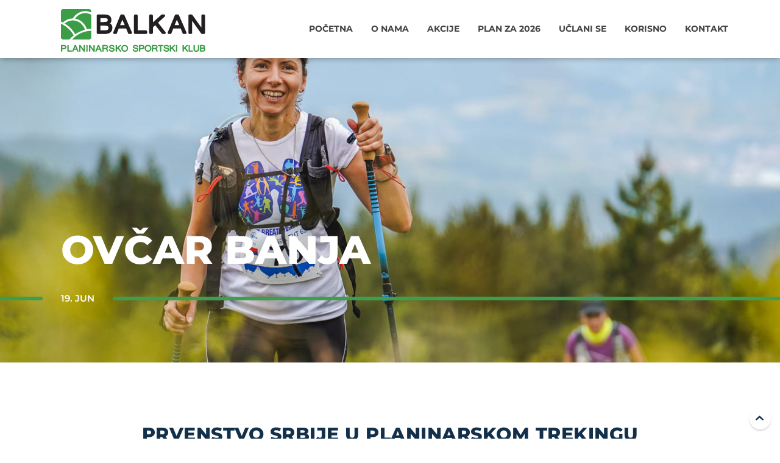

--- FILE ---
content_type: text/html; charset=UTF-8
request_url: https://www.pkbalkan.org/arhiva/ovcar-banja-tls-jun-2022/
body_size: 12656
content:
<!DOCTYPE html>
<html lang="sr-RS">
<head>
  <meta http-equiv="Content-Type" content="text/html; charset=UTF-8" />
  <meta name="google" content="notranslate" />
  <meta http-equiv="X-UA-Compatible" content="IE=edge,chrome=1">
  <meta name="viewport" content="width=device-width, initial-scale=1">
  <meta property="fb:app_id" content="1159814211456121" />
  <link rel="preconnect" href="https://media.pkbalkan.org">
<link rel="preload" href="https://media.pkbalkan.org/assets/andromeda/fonts/montserrat/JTUSjIg1_i6t8kCHKm459Wdhyzbi.woff2" as="font" type="font/woff2" crossorigin>
<link rel="preload" href="https://media.pkbalkan.org/assets/andromeda/fonts/montserrat/JTUSjIg1_i6t8kCHKm459Wlhyw.woff2" as="font" type="font/woff2" crossorigin>
<style>
@font-face{font-family:'Montserrat';font-style:normal;font-weight:500;font-display:swap;src:url(https://media.pkbalkan.org/assets/andromeda/fonts/montserrat/JTUSjIg1_i6t8kCHKm459Wdhyzbi.woff2) format('woff2');unicode-range:U+0100-024F,U+0259,U+1E00-1EFF,U+2020,U+20A0-20AB,U+20AD-20CF,U+2113,U+2C60-2C7F,U+A720-A7FF}
@font-face{font-family:'Montserrat';font-style:normal;font-weight:500;font-display:swap;src:url(https://media.pkbalkan.org/assets/andromeda/fonts/montserrat/JTUSjIg1_i6t8kCHKm459Wlhyw.woff2) format('woff2');unicode-range:U+0000-00FF,U+0131,U+0152-0153,U+02BB-02BC,U+02C6,U+02DA,U+02DC,U+2000-206F,U+2074,U+20AC,U+2122,U+2191,U+2193,U+2212,U+2215,U+FEFF,U+FFFD}
@font-face{font-family:'Montserrat';font-style:normal;font-weight:600;font-display:swap;src:url(https://media.pkbalkan.org/assets/andromeda/fonts/montserrat/JTUSjIg1_i6t8kCHKm459Wdhyzbi.woff2) format('woff2');unicode-range:U+0100-024F,U+0259,U+1E00-1EFF,U+2020,U+20A0-20AB,U+20AD-20CF,U+2113,U+2C60-2C7F,U+A720-A7FF}
@font-face{font-family:'Montserrat';font-style:normal;font-weight:600;font-display:swap;src:url(https://media.pkbalkan.org/assets/andromeda/fonts/montserrat/JTUSjIg1_i6t8kCHKm459Wlhyw.woff2) format('woff2');unicode-range:U+0000-00FF,U+0131,U+0152-0153,U+02BB-02BC,U+02C6,U+02DA,U+02DC,U+2000-206F,U+2074,U+20AC,U+2122,U+2191,U+2193,U+2212,U+2215,U+FEFF,U+FFFD}
@font-face{font-family:'Montserrat';font-style:normal;font-weight:700;font-display:swap;src:url(https://media.pkbalkan.org/assets/andromeda/fonts/montserrat/JTUSjIg1_i6t8kCHKm459Wdhyzbi.woff2) format('woff2');unicode-range:U+0100-024F,U+0259,U+1E00-1EFF,U+2020,U+20A0-20AB,U+20AD-20CF,U+2113,U+2C60-2C7F,U+A720-A7FF}
@font-face{font-family:'Montserrat';font-style:normal;font-weight:700;font-display:swap;src:url(https://media.pkbalkan.org/assets/andromeda/fonts/montserrat/JTUSjIg1_i6t8kCHKm459Wlhyw.woff2) format('woff2');unicode-range:U+0000-00FF,U+0131,U+0152-0153,U+02BB-02BC,U+02C6,U+02DA,U+02DC,U+2000-206F,U+2074,U+20AC,U+2122,U+2191,U+2193,U+2212,U+2215,U+FEFF,U+FFFD}
@font-face{font-family:'Montserrat';font-style:normal;font-weight:800;font-display:swap;src:url(https://media.pkbalkan.org/assets/andromeda/fonts/montserrat/JTUSjIg1_i6t8kCHKm459Wdhyzbi.woff2) format('woff2');unicode-range:U+0100-024F,U+0259,U+1E00-1EFF,U+2020,U+20A0-20AB,U+20AD-20CF,U+2113,U+2C60-2C7F,U+A720-A7FF}
@font-face{font-family:'Montserrat';font-style:normal;font-weight:800;font-display:swap;src:url(https://media.pkbalkan.org/assets/andromeda/fonts/montserrat/JTUSjIg1_i6t8kCHKm459Wlhyw.woff2) format('woff2');unicode-range:U+0000-00FF,U+0131,U+0152-0153,U+02BB-02BC,U+02C6,U+02DA,U+02DC,U+2000-206F,U+2074,U+20AC,U+2122,U+2191,U+2193,U+2212,U+2215,U+FEFF,U+FFFD}
</style>
<meta name='robots' content='index, follow, max-image-preview:large, max-snippet:-1, max-video-preview:-1' />

	<!-- This site is optimized with the Yoast SEO plugin v26.7 - https://yoast.com/wordpress/plugins/seo/ -->
	<title>Ovčar banja - Planinarsko sportski klub Balkan</title>
	<meta name="description" content="Prvenstvo Srbije u planinarskom trekingu." />
	<link rel="canonical" href="https://www.pkbalkan.org/arhiva/ovcar-banja-tls-jun-2022/" />
	<meta property="og:locale" content="sr_RS" />
	<meta property="og:type" content="article" />
	<meta property="og:title" content="Ovčar banja - Planinarsko sportski klub Balkan" />
	<meta property="og:description" content="Prvenstvo Srbije u planinarskom trekingu." />
	<meta property="og:url" content="https://www.pkbalkan.org/arhiva/ovcar-banja-tls-jun-2022/" />
	<meta property="og:site_name" content="Planinarsko sportski klub Balkan" />
	<meta property="article:published_time" content="2022-06-19T05:30:33+00:00" />
	<meta property="article:modified_time" content="2022-06-20T08:25:08+00:00" />
	<meta property="og:image" content="https://media.pkbalkan.org/2022/03/vesna-treking-2022.jpg" />
	<meta property="og:image:width" content="1381" />
	<meta property="og:image:height" content="920" />
	<meta property="og:image:type" content="image/jpeg" />
	<meta name="author" content="goran.savic" />
	<meta name="twitter:card" content="summary_large_image" />
	<meta name="twitter:label1" content="Napisano od" />
	<meta name="twitter:data1" content="goran.savic" />
	<meta name="twitter:label2" content="Procenjeno vreme čitanja" />
	<meta name="twitter:data2" content="5 minuta" />
	<script type="application/ld+json" class="yoast-schema-graph">{"@context":"https://schema.org","@graph":[{"@type":"Article","@id":"https://www.pkbalkan.org/arhiva/ovcar-banja-tls-jun-2022/#article","isPartOf":{"@id":"https://www.pkbalkan.org/arhiva/ovcar-banja-tls-jun-2022/"},"author":{"name":"goran.savic","@id":"https://www.pkbalkan.org/#/schema/person/fae1dd4ca80ff79723b9d48ab0993606"},"headline":"Ovčar banja","datePublished":"2022-06-19T05:30:33+00:00","dateModified":"2022-06-20T08:25:08+00:00","mainEntityOfPage":{"@id":"https://www.pkbalkan.org/arhiva/ovcar-banja-tls-jun-2022/"},"wordCount":1072,"articleSection":["Arhiva"],"inLanguage":"sr-RS"},{"@type":"WebPage","@id":"https://www.pkbalkan.org/arhiva/ovcar-banja-tls-jun-2022/","url":"https://www.pkbalkan.org/arhiva/ovcar-banja-tls-jun-2022/","name":"Ovčar banja - Planinarsko sportski klub Balkan","isPartOf":{"@id":"https://www.pkbalkan.org/#website"},"datePublished":"2022-06-19T05:30:33+00:00","dateModified":"2022-06-20T08:25:08+00:00","author":{"@id":"https://www.pkbalkan.org/#/schema/person/fae1dd4ca80ff79723b9d48ab0993606"},"description":"Prvenstvo Srbije u planinarskom trekingu.","breadcrumb":{"@id":"https://www.pkbalkan.org/arhiva/ovcar-banja-tls-jun-2022/#breadcrumb"},"inLanguage":"sr-RS","potentialAction":[{"@type":"ReadAction","target":["https://www.pkbalkan.org/arhiva/ovcar-banja-tls-jun-2022/"]}]},{"@type":"BreadcrumbList","@id":"https://www.pkbalkan.org/arhiva/ovcar-banja-tls-jun-2022/#breadcrumb","itemListElement":[{"@type":"ListItem","position":1,"name":"Home","item":"https://www.pkbalkan.org/"},{"@type":"ListItem","position":2,"name":"Ovčar banja"}]},{"@type":"WebSite","@id":"https://www.pkbalkan.org/#website","url":"https://www.pkbalkan.org/","name":"Planinarsko sportski klub Balkan","description":"","potentialAction":[{"@type":"SearchAction","target":{"@type":"EntryPoint","urlTemplate":"https://www.pkbalkan.org/?s={search_term_string}"},"query-input":{"@type":"PropertyValueSpecification","valueRequired":true,"valueName":"search_term_string"}}],"inLanguage":"sr-RS"},{"@type":"Person","@id":"https://www.pkbalkan.org/#/schema/person/fae1dd4ca80ff79723b9d48ab0993606","name":"goran.savic"}]}</script>
	<!-- / Yoast SEO plugin. -->


<link rel='dns-prefetch' href='//maps.googleapis.com' />
<link rel='dns-prefetch' href='//fonts.googleapis.com' />
<link rel='dns-prefetch' href='//media.pkbalkan.org' />
<link rel='dns-prefetch' href='//unpkg.com' />
<link rel="alternate" type="application/rss+xml" title="Planinarsko sportski klub Balkan &raquo; dovod" href="https://www.pkbalkan.org/feed/" />
<link rel="alternate" type="application/rss+xml" title="Planinarsko sportski klub Balkan &raquo; dovod komentara" href="https://www.pkbalkan.org/comments/feed/" />
<link rel="alternate" title="oEmbed (JSON)" type="application/json+oembed" href="https://www.pkbalkan.org/wp-json/oembed/1.0/embed?url=https%3A%2F%2Fwww.pkbalkan.org%2Farhiva%2Fovcar-banja-tls-jun-2022%2F" />
<link rel="alternate" title="oEmbed (XML)" type="text/xml+oembed" href="https://www.pkbalkan.org/wp-json/oembed/1.0/embed?url=https%3A%2F%2Fwww.pkbalkan.org%2Farhiva%2Fovcar-banja-tls-jun-2022%2F&#038;format=xml" />
<style id='wp-img-auto-sizes-contain-inline-css' type='text/css'>
img:is([sizes=auto i],[sizes^="auto," i]){contain-intrinsic-size:3000px 1500px}
/*# sourceURL=wp-img-auto-sizes-contain-inline-css */
</style>
<style id='classic-theme-styles-inline-css' type='text/css'>
/*! This file is auto-generated */
.wp-block-button__link{color:#fff;background-color:#32373c;border-radius:9999px;box-shadow:none;text-decoration:none;padding:calc(.667em + 2px) calc(1.333em + 2px);font-size:1.125em}.wp-block-file__button{background:#32373c;color:#fff;text-decoration:none}
/*# sourceURL=/wp-includes/css/classic-themes.min.css */
</style>
<link rel='stylesheet' id='mn-bootstrap-grid-css' href='https://media.pkbalkan.org/assets/andromeda/css/bootstrap.grid.min.css' type='text/css' media='all' />
<link rel='stylesheet' id='mn-hc-style-css' href='https://media.pkbalkan.org/assets/andromeda/css/hc.composer.03.07.min.css' type='text/css' media='all' />
<link rel='stylesheet' id='mn-hc-glide-css' href='https://media.pkbalkan.org/assets/andromeda/css/hc.glide.03.07.min.css' type='text/css' media='all' />
<link rel='stylesheet' id='mn-magnific-popup-css' href='https://media.pkbalkan.org/assets/andromeda/css/hc.magnific.popup.min.css' type='text/css' media='all' />
<link rel='stylesheet' id='mn-hc-content-box-css' href='https://media.pkbalkan.org/assets/andromeda/css/hc.content.box.min.css' type='text/css' media='all' />
<link rel='stylesheet' id='mn-hc-media-box-css' href='https://media.pkbalkan.org/assets/andromeda/css/hc.media.box.min.css' type='text/css' media='all' />
<link rel='stylesheet' id='mn-icons-css' href='https://media.pkbalkan.org/assets/andromeda/css/icomoon.alt.min.css' type='text/css' media='all' />
<link rel='stylesheet' id='mn-alpins-skin-css' href='https://media.pkbalkan.org/assets/andromeda/css/alpins.skin.03.09.min.css' type='text/css' media='all' />
<style id='mn-alpins-skin-inline-css' type='text/css'>
body, header h2, .recentcomments a, h1, h2, h3, h4, h5, h6, .input-text, .input-select, .input-textarea, .icon-list span, .icon-list span a, .social-links a i, .glide__arrow, .search-bar input[type=submit], .menu-inner li > a, .accordion-list > li > a, .cnt-box-blog-side .icon-list a, .cnt-box-blog-top .icon-list a, .list-nav a, .media-box-down .caption h2, .media-box-down .caption p {
    color: rgb(19, 48, 74);
}

div.cnt-box-info .cnt-info, footer, .full-slider .media-box-down .caption,.grid-item:not(:first-child) .cnt-box-top-icon .extra-field,.custom-lightbox,.section-image.light .boxed-area, .cnt-box-testimonials-bubble > p, [class*=box-lightbox].light, .datepicker-panel > ul > li, .datepicker-panel > ul[data-view="week"] > li, .datepicker-panel > ul[data-view="week"] > li:hover, .datepicker-top-left, .datepicker-top-right, .datepicker-panel > ul > li.disabled, .datepicker-panel > ul > li.disabled:hover, .cnt-box-blog-side .blog-date span:last-child, .cnt-box-blog-top .blog-date span:last-child, .section-home-alpins + section:before, .scroll-menu .shop-menu-cnt .cart-count {
    background-color: rgb(19, 48, 74);
}

.cnt-box-testimonials-bubble > p:after {
    border-right-color: rgb(19, 48, 74);
}

.tab-nav li.active a, .tab-nav li:hover a {
    background-color: rgb(19, 48, 74);
    border-color: rgb(19, 48, 74);
}

.lan-menu .dropdown > ul > li > a,.custom-lightbox h3,.cnt-box-top-icon .extra-field,.mfp-title,.cnt-box-side-icon .extra-field, body > nav.scroll-menu:before, .title > p:before, .title > p:after, .quote .quote-author:before, .cnt-box-info .extra-field, .glide__bullets > button:hover, .glide__bullets > button.glide__bullet--active, .controls-right .glide__bullet, .media-box-reveal .extra-field, .media-box .caption h3:before, .bg-color, body main > section.bg-color, nav .dropdown > ul > li > a, body > header h2:after, body > header h2:before, .controls-out.arrows-left .glide__arrow:hover, .menu-cnt > ul > li > ul li > a, .album-box .caption h3:after, .menu-inner li:before, .cnt-box-blog-side .blog-date, .cnt-box-blog-top .blog-date, .section-home-alpins .glide__arrow, .menu-inner:not(.menu-inner-vertical) .dropdown ul > li > a, .step-item:before, .step-item > span, .shop-menu-cnt .cart-count {
    background-color: #3d9e50;
}

.section-home-alpins .glide__bullets .glide__bullet.glide__bullet--active,.light .bottom-left-nav .glide__bullets > button.glide__bullet--active {
    background-color: #3d9e50 !important;
}

@media (max-width: 991.98px) {
    nav.scroll-menu .menu-cnt {
        background-color: #3d9e50;
    }
}

.btn, .icon-links-grid a:hover, .icon-links-button a {
    background-color: #3d9e50;
    border-color: #3d9e50;
}

a, .counter .value span:last-child, .icon-box i,.box-sign b, .cnt-pricing-table > ul > li:before, .cnt-pricing-table .price label, .cnt-box-info .cnt-info > div > span:last-child, .cnt-box-info .bottom-info, .btn-text, .menu-cnt > ul > li:hover > a, nav:not(.menu-transparent) .menu-cnt > ul > li:hover > a, .lan-menu > li:hover > a, nav:not(.menu-transparent) .lan-menu > li:hover > a, .timeline > div:hover .badge p, .cnt-box-team:hover .caption h2, .cnt-box-top-icon > i, .datepicker-panel > ul > li:hover, .extra-field:before, .menu-inner li.active > a, .menu-inner li:hover > a, .table-alpins td:first-child, .accordion-list > li > a:before, .cnt-box-blog-side .icon-list i, .cnt-box-blog-top .icon-list i, .list-nav a:before, .cnt-box .caption p b, .cnt-box-side-icon > i, .countdown h3, .countdown p, nav:not(.menu-transparent) .menu-mini .lan-menu > li:hover > a, nav .icon-list li > i {
    color: #3d9e50;
}

.breadcrumb li a:hover, .light .breadcrumb li:not(:last-child) a:hover, .light .text-color, .text-color, .menu-inner .dropdown li:hover > a, .media-box.media-box-down h3 {
    color: #3d9e50 !important;
}

form.form-box textarea:focus, form.form-box select:focus, form.form-box input:focus, [data-parallax] .table td, .media-box-half .caption .extra-field + p, .timeline > div .panel, div.timeline > div.inverted .panel:last-child, .search-box-menu > input[type=text]:focus {
    border-color: #3d9e50;
}

.lan-menu .dropdown > ul > li:hover > a, .btn:not(.btn-border):hover, .dropdown ul:not(.icon-list) li:hover > a,  .lan-menu > li:hover > a, .icon-links-button a:hover, .pagination li.page:hover a, .pagination li.page.active a, .section-home-alpins .glide__arrow:hover, .menu-inner:not(.menu-inner-vertical) .dropdown ul > li:hover > a {
    background-color: rgb(19, 48, 74);
}

.btn-text:hover, .accordion-list > li > a:hover, .list-nav a:hover,.menu-transparent:not(.scroll-menu) .menu-cnt > ul > li:hover > a� {
    color: rgb(19, 48, 74);
}

@media (max-width: 991.98px) {
    nav.scroll-menu .dropdown > ul > li > a {
        background-color: rgb(19, 48, 74);
    }

    .menu-transparent:not(.scroll-menu) .menu-cnt > ul > li.dropdown.active > a {
        color: rgb(19, 48, 74) !important;
    }
}

.icon-box p, .cnt-call .caption p, .cnt-box-team .caption span, .cnt-box .caption p, .cnt-pricing-table > ul > li, .timeline .panel p {
    color: rgb(83, 98, 111);
}
@media (min-width: 992px) { body > nav .menu-brand { height: 155px; }}
/*# sourceURL=mn-alpins-skin-inline-css */
</style>
<link rel='stylesheet' id='mn-heateor-sss-css' href='https://unpkg.com/leaflet@1.9.4/dist/leaflet.css' type='text/css' media='all' />
<style id='mn-heateor-sss-inline-css' type='text/css'>
.heateor_sss_button_instagram span.heateor_sss_svg,a.heateor_sss_instagram span.heateor_sss_svg{background:radial-gradient(circle at 30% 107%,#fdf497 0,#fdf497 5%,#fd5949 45%,#d6249f 60%,#285aeb 90%)}div.heateor_sss_horizontal_sharing a.heateor_sss_button_instagram span{background:transparent!important;}div.heateor_sss_standard_follow_icons_container a.heateor_sss_button_instagram span{background:transparent}div.heateor_sss_horizontal_sharing a.heateor_sss_button_instagram span:hover{background:#3D9E50 !important;}div.heateor_sss_standard_follow_icons_container a.heateor_sss_button_instagram span:hover{background:#3D9E50;}.heateor_sss_horizontal_sharing .heateor_sss_svg,.heateor_sss_standard_follow_icons_container .heateor_sss_svg{background-color: transparent!important;background: transparent!important; color: #3D9E50border-width: 1px;border-style: solid;border-color: #3D9E50;}div.heateor_sss_horizontal_sharing span.heateor_sss_svg:hover svg path:not(.heateor_sss_no_fill),div.heateor_sss_horizontal_sharing span.heateor_sss_svg:hover svg ellipse, div.heateor_sss_horizontal_sharing span.heateor_sss_svg:hover svg circle, div.heateor_sss_horizontal_sharing span.heateor_sss_svg:hover svg polygon{fill: #fff;}div.heateor_sss_horizontal_sharing span.heateor_sss_svg:hover svg path.heateor_sss_svg_stroke{stroke: #fff;}.heateor_sss_horizontal_sharing span.heateor_sss_svg:hover,.heateor_sss_standard_follow_icons_container span.heateor_sss_svg:hover{background-color: #3D9E50!important; background: #3D9E50 !important;color: #fff;border-color: transparent;}.heateor_sss_vertical_sharing span.heateor_sss_svg,.heateor_sss_floating_follow_icons_container span.heateor_sss_svg{border-width: 0pxborder-style: solid;border-color: transparent;}.heateor_sss_vertical_sharing span.heateor_sss_svg:hover,.heateor_sss_floating_follow_icons_container span.heateor_sss_svg:hover{border-color: transparent;}@media screen and (max-width:783px) {.heateor_sss_vertical_sharing{display:none!important}}.heateor_sss_svg{border-width:1px 1px 1px 0!important}.heateor_sss_svg svg{width:32px;height:100%;display:flex!important;align-items:center;margin:auto}.heateor_sss_sharing_ul a{margin:0!important}.heateor_sss_sharing_ul a:first-child span{border-radius:3px 0 0 3px!important;border-left-width:1px!important}.heateor_sss_sharing_ul a:last-child span{border-radius:0 3px 3px 0!important}
/*# sourceURL=mn-heateor-sss-inline-css */
</style>
<link rel='stylesheet' id='parent-style-css' href='https://www.pkbalkan.org/wp-content/themes/alpins-child/style.08.02.css' type='text/css' media='all' />
<link rel="https://api.w.org/" href="https://www.pkbalkan.org/wp-json/" /><link rel="alternate" title="JSON" type="application/json" href="https://www.pkbalkan.org/wp-json/wp/v2/posts/990110531" /><link rel="EditURI" type="application/rsd+xml" title="RSD" href="https://www.pkbalkan.org/xmlrpc.php?rsd" />
<link rel='shortlink' href='https://www.pkbalkan.org/?p=990110531' />
<!-- Google tag (gtag.js) -->
<script async src="https://www.googletagmanager.com/gtag/js?id=G-EYSB0S682J"></script>
<script>
  window.dataLayer = window.dataLayer || [];
  function gtag(){dataLayer.push(arguments);}
  gtag('js', new Date());

  gtag('config', 'G-EYSB0S682J');
</script>
<!-- Global site tag (gtag.js) - Google Analytics -->
<script async src="https://www.googletagmanager.com/gtag/js?id=UA-24156978-1"></script>
<script>
  window.dataLayer = window.dataLayer || [];
  function gtag(){dataLayer.push(arguments);}
  gtag('js', new Date());
  gtag('config', 'UA-24156978-1');
</script>
<link rel="icon" href="https://media.pkbalkan.org/2022/01/cropped-cropped-psk_balkan_logo-300x300-1-1-32x32.png" sizes="32x32" />
<link rel="icon" href="https://media.pkbalkan.org/2022/01/cropped-cropped-psk_balkan_logo-300x300-1-1-192x192.png" sizes="192x192" />
<link rel="apple-touch-icon" href="https://media.pkbalkan.org/2022/01/cropped-cropped-psk_balkan_logo-300x300-1-1-180x180.png" />
<meta name="msapplication-TileImage" content="https://media.pkbalkan.org/2022/01/cropped-cropped-psk_balkan_logo-300x300-1-1-270x270.png" />
		<style type="text/css" id="wp-custom-css">
			body > nav .menu-brand {
  height: 100px;
}
.menu-fixed.scroll-menu .menu-brand {
  padding: 10px 0;
}
.btn.btn-border {
  color: #3d9e50;
}
.btn:hover {
  border-color: #3d9e50;
}
.icon-line li::before {
  background-color: #3d9e50;
}
.no-shaddow {
  box-shadow: none;
}
.use-icon-map-marker.cnt-box-info .bottom-info::before {
  content: "\ea9c";
}
.post-type-archive-akcije .cnt-box-info .bottom-info::before {
  content: "\ea9c";
}
.cb-with-icon-in-slider-on-home.cnt-box-top-icon i {
	font-size:60px;
	line-height:60px;
}
.cnt-box-top-icon.color-blue > i {
  color: #13304a;
}
.cnt-box-top-icon.color-white > i {
    color: #fff;
}
.cat-podmladak .extra-field {
  background-color: #379cf4;
}
.cat-podmladak .cnt-info > div > span:last-child {
  color: #379cf4;
}
.cat-podmladak .bottom-info {
  color: #379cf4;
}
.cat-trcanje .extra-field {
  background-color: #ed9237;
}
.cat-trcanje .cnt-info > div > span:last-child {
  color: #ed9237;
}
.cat-trcanje .bottom-info {
  color: #ed9237;
}
.wpcf7-form .label-50 {
  width: 49.5%;
  display: inline-block;
}
.wpcf7-form .label-50 + br {
  display: none;
}
.section-membership .hc-cmp-column {
  cursor: pointer;
}
.custom-lightbox {
  padding: 30px 60px;
}
.box-instructions .title {
  margin-bottom: 20px;
}
.wpcf7-form input:not([type="submit"]),
.wpcf7-form textarea {
  line-height: normal;
}
.wpcf7 input[type="submit"] {
  font-family: "Montserrat", sans-serif;
  color: #fff;
  border-radius: 3px;
  display: inline-block;
  text-decoration: none;
  border-style: solid;
  border-width: 1px;
  position: relative;
  cursor: pointer;
  outline: 0;
  text-align: center;
  transition: all 0.5s;
  padding: 10px 30px;
  font-size: 15px;
  font-weight: 600;
  background-color: #3d9e50;
  border-color: #3d9e50;
  text-transform: uppercase;
}
.wpcf7 input[type="submit"]:hover {
  border-color: #3d9e50;
  box-shadow: 0 12px 24px -10px rgba(21, 59, 93, 0.46);
  transform: scale(0.95);
}
p.g-recaptcha {
  font-size: 10px;
  color: #4a4a4a;
  line-height: 1rem;
  margin-top: 30px;
}
.grecaptcha-badge {
  visibility: hidden;
}
.grid-item:not(:first-child) .cnt-box-top-icon .extra-field{
	    background-color: #3d9e50;
}
.grid-item:not(:first-child) .cnt-box-top-icon .extra-field:hover{
	    background-color: #3d9e50;
	background-color: rgb(19, 48, 74);
}
.hidden-fields-container{
	display:none;
}
@media (max-width: 991.98px) {
  .justify-content-center-sm {
    justify-content: center !important;
  }
  .menu-fixed.scroll-menu .menu-brand {
    margin-top: 10px;
  }
  .custom-lightbox {
    padding-left: 20px;
    padding-right: 20px;
  }
  .box-instructions .text-list-line li hr {
    display: none;
  }
  .box-instructions .text-list-line li p {
    max-width: 70%;
    white-space: break-spaces;
    text-align: right;
  }
  .wpcf7-form label {
    font-weight: normal;
  }
  .wpcf7-form .label-50 {
    width: 100%;
  }
  .wpcf7-form input:not([type="submit"]),
  .wpcf7-form textarea {
    line-height: normal;
    box-shadow: 0 3px 23px rgb(39 79 117 / 15%);
  }
  .wpcf7 input[type="submit"] {
    padding: 5px 20px;
    font-size: 14px;
  }
  .zero-height {
    height: 0 !important;
  }
  .box-membership {
    display: flex;
    flex-direction: column;
    align-items: center;
  }
  .box-membership * {
    margin: auto !important;
  }
  .btn-plan {
    display: block;
    width: 90%;
    margin-left: auto;
    margin-right: auto;
  }
}
		</style>
		  <style id='global-styles-inline-css' type='text/css'>
:root{--wp--preset--aspect-ratio--square: 1;--wp--preset--aspect-ratio--4-3: 4/3;--wp--preset--aspect-ratio--3-4: 3/4;--wp--preset--aspect-ratio--3-2: 3/2;--wp--preset--aspect-ratio--2-3: 2/3;--wp--preset--aspect-ratio--16-9: 16/9;--wp--preset--aspect-ratio--9-16: 9/16;--wp--preset--color--black: #000000;--wp--preset--color--cyan-bluish-gray: #abb8c3;--wp--preset--color--white: #ffffff;--wp--preset--color--pale-pink: #f78da7;--wp--preset--color--vivid-red: #cf2e2e;--wp--preset--color--luminous-vivid-orange: #ff6900;--wp--preset--color--luminous-vivid-amber: #fcb900;--wp--preset--color--light-green-cyan: #7bdcb5;--wp--preset--color--vivid-green-cyan: #00d084;--wp--preset--color--pale-cyan-blue: #8ed1fc;--wp--preset--color--vivid-cyan-blue: #0693e3;--wp--preset--color--vivid-purple: #9b51e0;--wp--preset--gradient--vivid-cyan-blue-to-vivid-purple: linear-gradient(135deg,rgb(6,147,227) 0%,rgb(155,81,224) 100%);--wp--preset--gradient--light-green-cyan-to-vivid-green-cyan: linear-gradient(135deg,rgb(122,220,180) 0%,rgb(0,208,130) 100%);--wp--preset--gradient--luminous-vivid-amber-to-luminous-vivid-orange: linear-gradient(135deg,rgb(252,185,0) 0%,rgb(255,105,0) 100%);--wp--preset--gradient--luminous-vivid-orange-to-vivid-red: linear-gradient(135deg,rgb(255,105,0) 0%,rgb(207,46,46) 100%);--wp--preset--gradient--very-light-gray-to-cyan-bluish-gray: linear-gradient(135deg,rgb(238,238,238) 0%,rgb(169,184,195) 100%);--wp--preset--gradient--cool-to-warm-spectrum: linear-gradient(135deg,rgb(74,234,220) 0%,rgb(151,120,209) 20%,rgb(207,42,186) 40%,rgb(238,44,130) 60%,rgb(251,105,98) 80%,rgb(254,248,76) 100%);--wp--preset--gradient--blush-light-purple: linear-gradient(135deg,rgb(255,206,236) 0%,rgb(152,150,240) 100%);--wp--preset--gradient--blush-bordeaux: linear-gradient(135deg,rgb(254,205,165) 0%,rgb(254,45,45) 50%,rgb(107,0,62) 100%);--wp--preset--gradient--luminous-dusk: linear-gradient(135deg,rgb(255,203,112) 0%,rgb(199,81,192) 50%,rgb(65,88,208) 100%);--wp--preset--gradient--pale-ocean: linear-gradient(135deg,rgb(255,245,203) 0%,rgb(182,227,212) 50%,rgb(51,167,181) 100%);--wp--preset--gradient--electric-grass: linear-gradient(135deg,rgb(202,248,128) 0%,rgb(113,206,126) 100%);--wp--preset--gradient--midnight: linear-gradient(135deg,rgb(2,3,129) 0%,rgb(40,116,252) 100%);--wp--preset--font-size--small: 13px;--wp--preset--font-size--medium: 20px;--wp--preset--font-size--large: 36px;--wp--preset--font-size--x-large: 42px;--wp--preset--spacing--20: 0.44rem;--wp--preset--spacing--30: 0.67rem;--wp--preset--spacing--40: 1rem;--wp--preset--spacing--50: 1.5rem;--wp--preset--spacing--60: 2.25rem;--wp--preset--spacing--70: 3.38rem;--wp--preset--spacing--80: 5.06rem;--wp--preset--shadow--natural: 6px 6px 9px rgba(0, 0, 0, 0.2);--wp--preset--shadow--deep: 12px 12px 50px rgba(0, 0, 0, 0.4);--wp--preset--shadow--sharp: 6px 6px 0px rgba(0, 0, 0, 0.2);--wp--preset--shadow--outlined: 6px 6px 0px -3px rgb(255, 255, 255), 6px 6px rgb(0, 0, 0);--wp--preset--shadow--crisp: 6px 6px 0px rgb(0, 0, 0);}:where(.is-layout-flex){gap: 0.5em;}:where(.is-layout-grid){gap: 0.5em;}body .is-layout-flex{display: flex;}.is-layout-flex{flex-wrap: wrap;align-items: center;}.is-layout-flex > :is(*, div){margin: 0;}body .is-layout-grid{display: grid;}.is-layout-grid > :is(*, div){margin: 0;}:where(.wp-block-columns.is-layout-flex){gap: 2em;}:where(.wp-block-columns.is-layout-grid){gap: 2em;}:where(.wp-block-post-template.is-layout-flex){gap: 1.25em;}:where(.wp-block-post-template.is-layout-grid){gap: 1.25em;}.has-black-color{color: var(--wp--preset--color--black) !important;}.has-cyan-bluish-gray-color{color: var(--wp--preset--color--cyan-bluish-gray) !important;}.has-white-color{color: var(--wp--preset--color--white) !important;}.has-pale-pink-color{color: var(--wp--preset--color--pale-pink) !important;}.has-vivid-red-color{color: var(--wp--preset--color--vivid-red) !important;}.has-luminous-vivid-orange-color{color: var(--wp--preset--color--luminous-vivid-orange) !important;}.has-luminous-vivid-amber-color{color: var(--wp--preset--color--luminous-vivid-amber) !important;}.has-light-green-cyan-color{color: var(--wp--preset--color--light-green-cyan) !important;}.has-vivid-green-cyan-color{color: var(--wp--preset--color--vivid-green-cyan) !important;}.has-pale-cyan-blue-color{color: var(--wp--preset--color--pale-cyan-blue) !important;}.has-vivid-cyan-blue-color{color: var(--wp--preset--color--vivid-cyan-blue) !important;}.has-vivid-purple-color{color: var(--wp--preset--color--vivid-purple) !important;}.has-black-background-color{background-color: var(--wp--preset--color--black) !important;}.has-cyan-bluish-gray-background-color{background-color: var(--wp--preset--color--cyan-bluish-gray) !important;}.has-white-background-color{background-color: var(--wp--preset--color--white) !important;}.has-pale-pink-background-color{background-color: var(--wp--preset--color--pale-pink) !important;}.has-vivid-red-background-color{background-color: var(--wp--preset--color--vivid-red) !important;}.has-luminous-vivid-orange-background-color{background-color: var(--wp--preset--color--luminous-vivid-orange) !important;}.has-luminous-vivid-amber-background-color{background-color: var(--wp--preset--color--luminous-vivid-amber) !important;}.has-light-green-cyan-background-color{background-color: var(--wp--preset--color--light-green-cyan) !important;}.has-vivid-green-cyan-background-color{background-color: var(--wp--preset--color--vivid-green-cyan) !important;}.has-pale-cyan-blue-background-color{background-color: var(--wp--preset--color--pale-cyan-blue) !important;}.has-vivid-cyan-blue-background-color{background-color: var(--wp--preset--color--vivid-cyan-blue) !important;}.has-vivid-purple-background-color{background-color: var(--wp--preset--color--vivid-purple) !important;}.has-black-border-color{border-color: var(--wp--preset--color--black) !important;}.has-cyan-bluish-gray-border-color{border-color: var(--wp--preset--color--cyan-bluish-gray) !important;}.has-white-border-color{border-color: var(--wp--preset--color--white) !important;}.has-pale-pink-border-color{border-color: var(--wp--preset--color--pale-pink) !important;}.has-vivid-red-border-color{border-color: var(--wp--preset--color--vivid-red) !important;}.has-luminous-vivid-orange-border-color{border-color: var(--wp--preset--color--luminous-vivid-orange) !important;}.has-luminous-vivid-amber-border-color{border-color: var(--wp--preset--color--luminous-vivid-amber) !important;}.has-light-green-cyan-border-color{border-color: var(--wp--preset--color--light-green-cyan) !important;}.has-vivid-green-cyan-border-color{border-color: var(--wp--preset--color--vivid-green-cyan) !important;}.has-pale-cyan-blue-border-color{border-color: var(--wp--preset--color--pale-cyan-blue) !important;}.has-vivid-cyan-blue-border-color{border-color: var(--wp--preset--color--vivid-cyan-blue) !important;}.has-vivid-purple-border-color{border-color: var(--wp--preset--color--vivid-purple) !important;}.has-vivid-cyan-blue-to-vivid-purple-gradient-background{background: var(--wp--preset--gradient--vivid-cyan-blue-to-vivid-purple) !important;}.has-light-green-cyan-to-vivid-green-cyan-gradient-background{background: var(--wp--preset--gradient--light-green-cyan-to-vivid-green-cyan) !important;}.has-luminous-vivid-amber-to-luminous-vivid-orange-gradient-background{background: var(--wp--preset--gradient--luminous-vivid-amber-to-luminous-vivid-orange) !important;}.has-luminous-vivid-orange-to-vivid-red-gradient-background{background: var(--wp--preset--gradient--luminous-vivid-orange-to-vivid-red) !important;}.has-very-light-gray-to-cyan-bluish-gray-gradient-background{background: var(--wp--preset--gradient--very-light-gray-to-cyan-bluish-gray) !important;}.has-cool-to-warm-spectrum-gradient-background{background: var(--wp--preset--gradient--cool-to-warm-spectrum) !important;}.has-blush-light-purple-gradient-background{background: var(--wp--preset--gradient--blush-light-purple) !important;}.has-blush-bordeaux-gradient-background{background: var(--wp--preset--gradient--blush-bordeaux) !important;}.has-luminous-dusk-gradient-background{background: var(--wp--preset--gradient--luminous-dusk) !important;}.has-pale-ocean-gradient-background{background: var(--wp--preset--gradient--pale-ocean) !important;}.has-electric-grass-gradient-background{background: var(--wp--preset--gradient--electric-grass) !important;}.has-midnight-gradient-background{background: var(--wp--preset--gradient--midnight) !important;}.has-small-font-size{font-size: var(--wp--preset--font-size--small) !important;}.has-medium-font-size{font-size: var(--wp--preset--font-size--medium) !important;}.has-large-font-size{font-size: var(--wp--preset--font-size--large) !important;}.has-x-large-font-size{font-size: var(--wp--preset--font-size--x-large) !important;}
/*# sourceURL=global-styles-inline-css */
</style>
</head>
<body data-rsssl=1 class="wp-singular post-template-default single single-post postid-990110531 single-format-standard wp-theme-alpins wp-child-theme-alpins-child" data-el data-type="mn.body">
<div id="preloader"></div><nav id="nav" class="scroll-change menu-classic  menu-fixed align-right " data-menu-anima="show-scale">
        <div class="container">    <div class="menu-brand">
        <a href='https://www.pkbalkan.org'><img class='logo-default scroll-show' src='https://media.pkbalkan.org/2022/01/logo.beli_.v1.svg' alt='PSK Balkan' style='' />
                  <img class='logo-retina scroll-show' src='https://media.pkbalkan.org/2022/01/logo.beli_.v1.svg' alt='PSK Balkan' style='' /></a><a href='https://www.pkbalkan.org'><img class='logo-default scroll-hide' src='https://media.pkbalkan.org/2022/01/logo.zeleni.v1.svg' alt='PSK Balkan' style='' width="237" height="70" />
                  <img class='logo-retina scroll-hide' src='https://media.pkbalkan.org/2022/01/logo.zeleni.v1.svg' alt='PSK Balkan' style='' /></a>    </div>
    <i class="menu-btn"></i>
    <div class="menu-cnt">
        <ul id="main-menu"><li class=" " ><a href="https://www.pkbalkan.org/">POČETNA</a></li><li class="   dropdown "><a href="https://www.pkbalkan.org/nasa-prica/">O NAMA</a><ul class="dropdown-menu"><li class=" " ><a href="https://www.pkbalkan.org/nasa-prica/">NAŠA PRIČA</a></li><li class=" " ><a href="https://www.pkbalkan.org/vodici/">VODIČI</a></li></ul><li class=" " ><a href="https://www.pkbalkan.org/akcije/">AKCIJE</a></li><li class=" " ><a href="https://www.pkbalkan.org/plan-aktivnosti-2026/">PLAN ZA 2026</a></li><li class=" " ><a href="https://www.pkbalkan.org/uclani-se/">UČLANI SE</a></li><li class=" " ><a href="https://www.pkbalkan.org/korisno/">KORISNO</a></li><li class=" " ><a href="https://www.pkbalkan.org/kontakt/">KONTAKT</a></li></ul>                <div class="menu-right">
                                                        </div>
            </div>
            </div></nav>
<header id="header" class="hc-cmp-header hc-component header-image light  ken-burn-center" data-parallax="scroll" data-natural-height="920" data-natural-width="1381" data-position="top" data-image-src="https://media.pkbalkan.org/2022/03/vesna-treking-2022.jpg">
    <div class="container"><h1>Ovčar banja</h1>
<h2>19. jun</h2></div></header>
<main>


<section id="5ZtkF" class="section-base hc-cmp-section    " >
    <div class="container ">
    <div class="row">
        <div id="column_aqSQN" class="hc-cmp-column hc-column col-lg-12  "
    style="" >
    <div id="xpSiZ" class="hc-cmp-subtitle title     align-center" ><h2>Prvenstvo Srbije u planinarskom trekingu</h2><p>nedelja, 19. jun</p></div>
<div data-el data-type="mn.leaflet.map" id="gQkD5" class="hc-cmp-google-map google-map     -map" data-address=""
    data-zoom="10"
    data-coords="43.89786125752242, 20.18570419513412"
    data-marker-pos=""
    data-skin=""
    data-marker-pos-top=""
    data-marker-pos-left=""
         data-marker="https://media.pkbalkan.org/2019/04/marker.png" style="height: 300px;" ></div>
</div>
<div id="1sMwC" class="hc-cmp-column hc-column col-lg-12  "
    style="" >
    <hr id="YOvSP" class="hc-cmp-space space-md    "  />
<div class="align-center"><a id="EvDkg"  class="hc-cmp-button     btn btn-circle btn-sm " href="https://pss.rs/dani-planinara-srbije-ovcar-banja-2022/dani-planinara/2022/" target='_blank'>Pozivno pismo za Prvenstvo Srbije u planinarskom trekingu.</a></div><hr id="UsI3d" class="hc-cmp-space space-md    "  />
<div class="align-center"><a id="6CVsb"  class="hc-cmp-button     btn btn-circle btn-sm " href="https://www.pkbalkan.org/korisno/planinsko-trcanje-i-treking-liga/" target='_blank'>Saznajte više o Treking ligi, pravilniku i kalendaru takmičenja.</a></div><hr id="A8XVS" class="hc-cmp-space space-md    "  />
<div id="iPdXh" class="hc-cmp-subtitle title  no-padding-bottom no-margin  no-margin-bottom  align-center" ><h2></h2><p>Pridružite nam se!</p></div><hr id="8ZhLd" class="hc-cmp-space space   zero-height "  />
<table id="no6Oa" class="hc-component hc-cmp-grid-table table table-grid table-border   text-bold  table-10 " style="" >
    <tbody>
        <tr><td><p id="3PHWB" class='hc-cmp-text-block  align-center   ' style='' ><b>Kontakt osoba</b><br />Dušan Marinković</p></td><td><p id="IxWeN" class='hc-cmp-text-block  align-center   ' style='' ><b>Imejl</b><br />pskbalkan.trke@gmail.com</p></td><td><p id="fp93H" class='hc-cmp-text-block  align-center   ' style='' ><b>Broj telefona</b><br />+381 63 893 62 07</p></td><td><div id="yhoML" class="hc-cmp-social-share-buttons icon-links icon-social social-colors icon-links-grid    align-center   "><a data-link="share-viber" target='_blank' href="viber://chat?number=%2B381638936207" class="viber"><i class="icon-viber"></i></a></div></td></tr>    </tbody>
</table>
</div>
    </div>
</div>
</section>
<section id="section_yfZGl" class="section-base hc-cmp-section  no-padding-top   " >
    <div class="container ">
    <div class="row">
        <div id="Efzw7" class="hc-cmp-column hc-column col-lg-12  "
    style="" >
    <hr id="fdkue" class="hc-cmp-space space-sm    "  />
<div id="XQ8pf" class="hc-cmp-wp-editor wp-editor  align-center   " style="" >
    <p><span style='color: #999999;'><em>Autor naslovne fotografije: Bojan Babin; izvor: www.facebook.com/bojan.babin.3</em></span></p>
</div>
<hr id="nv1vu" class="hc-cmp-space space    "  />
<div id="9j2OB" class="hc-cmp-wp-editor wp-editor    " style="" >
    <p><div class="heateor_sss_sharing_container heateor_sss_horizontal_sharing" data-heateor-ss-offset="0" data-heateor-sss-href='https://www.pkbalkan.org/arhiva/ovcar-banja-tls-jun-2022/'><div class="heateor_sss_sharing_ul"><a aria-label="Viber" class="heateor_sss_button_viber" href="viber://forward?text=Ov%C4%8Dar%20banja%20https%3A%2F%2Fwww.pkbalkan.org%2Farhiva%2Fovcar-banja-tls-jun-2022%2F" title="Viber" rel="nofollow noopener" style="font-size:32px!important;box-shadow:none;display:inline-block;vertical-align:middle"><span class="heateor_sss_svg heateor_sss_s__default heateor_sss_s_viber" style="background-color:#8b628f;width:48px;height:38px;border-radius:1px;display:inline-block;opacity:1;float:left;font-size:32px;box-shadow:none;display:inline-block;font-size:16px;padding:0 4px;vertical-align:middle;background-repeat:repeat;overflow:hidden;padding:0;cursor:pointer;box-sizing:content-box"><svg style="display:block;" focusable="false" aria-hidden="true" xmlns="http://www.w3.org/2000/svg" width="100%" height="100%" viewBox="0 0 32 32"><path d="M22.57 27.22a7.39 7.39 0 0 1-1.14-.32 29 29 0 0 1-16-16.12c-1-2.55 0-4.7 2.66-5.58a2 2 0 0 1 1.39 0c1.12.41 3.94 4.3 4 5.46a2 2 0 0 1-1.16 1.78 2 2 0 0 0-.66 2.84A10.3 10.3 0 0 0 17 20.55a1.67 1.67 0 0 0 2.35-.55c1.07-1.62 2.38-1.54 3.82-.54.72.51 1.45 1 2.14 1.55.93.75 2.1 1.37 1.55 2.94a5.21 5.21 0 0 1-4.29 3.27zM17.06 4.79A10.42 10.42 0 0 1 26.79 15c0 .51.18 1.27-.58 1.25s-.54-.78-.6-1.29c-.7-5.52-3.23-8.13-8.71-9-.45-.07-1.15 0-1.11-.57.05-.87.87-.54 1.27-.6z" fill="#3D9E50" fill-rule="evenodd"></path><path d="M24.09 14.06c-.05.38.17 1-.45 1.13-.83.13-.67-.64-.75-1.13-.56-3.36-1.74-4.59-5.12-5.35-.5-.11-1.27 0-1.15-.8s.82-.48 1.35-.42a6.9 6.9 0 0 1 6.12 6.57z" fill="#3D9E50" fill-rule="evenodd"></path><path d="M21.52 13.45c0 .43 0 .87-.53.93s-.6-.26-.64-.64a2.47 2.47 0 0 0-2.26-2.43c-.42-.07-.82-.2-.63-.76.13-.38.47-.41.83-.42a3.66 3.66 0 0 1 3.23 3.32z" fill="#3D9E50" fill-rule="evenodd"></path></svg></span></a><a aria-label="Facebook" class="heateor_sss_facebook" href="https://www.facebook.com/sharer/sharer.php?u=https%3A%2F%2Fwww.pkbalkan.org%2Farhiva%2Fovcar-banja-tls-jun-2022%2F" title="Facebook" rel="nofollow noopener" target="_blank" style="font-size:32px!important;box-shadow:none;display:inline-block;vertical-align:middle"><span class="heateor_sss_svg" style="background-color:#0765FE;width:48px;height:38px;border-radius:1px;display:inline-block;opacity:1;float:left;font-size:32px;box-shadow:none;display:inline-block;font-size:16px;padding:0 4px;vertical-align:middle;background-repeat:repeat;overflow:hidden;padding:0;cursor:pointer;box-sizing:content-box"><svg style="display:block;" focusable="false" aria-hidden="true" xmlns="http://www.w3.org/2000/svg" width="100%" height="100%" viewBox="0 0 32 32"><path fill="#3D9E50" d="M28 16c0-6.627-5.373-12-12-12S4 9.373 4 16c0 5.628 3.875 10.35 9.101 11.647v-7.98h-2.474V16H13.1v-1.58c0-4.085 1.849-5.978 5.859-5.978.76 0 2.072.15 2.608.298v3.325c-.283-.03-.775-.045-1.386-.045-1.967 0-2.728.745-2.728 2.683V16h3.92l-.673 3.667h-3.247v8.245C23.395 27.195 28 22.135 28 16Z"></path></svg></span></a><a aria-label="Instagram" class="heateor_sss_button_instagram" href="https://www.instagram.com/" title="Instagram" rel="nofollow noopener" target="_blank" style="font-size:32px!important;box-shadow:none;display:inline-block;vertical-align:middle"><span class="heateor_sss_svg" style="background-color:#53beee;width:48px;height:38px;border-radius:1px;display:inline-block;opacity:1;float:left;font-size:32px;box-shadow:none;display:inline-block;font-size:16px;padding:0 4px;vertical-align:middle;background-repeat:repeat;overflow:hidden;padding:0;cursor:pointer;box-sizing:content-box"><svg style="display:block;" version="1.1" viewBox="-10 -10 148 148" width="100%" height="100%" xml:space="preserve" xmlns="http://www.w3.org/2000/svg" xmlns:xlink="http://www.w3.org/1999/xlink"><g><g><path d="M86,112H42c-14.336,0-26-11.663-26-26V42c0-14.337,11.664-26,26-26h44c14.337,0,26,11.663,26,26v44 C112,100.337,100.337,112,86,112z M42,24c-9.925,0-18,8.074-18,18v44c0,9.925,8.075,18,18,18h44c9.926,0,18-8.075,18-18V42 c0-9.926-8.074-18-18-18H42z" fill="#3D9E50"></path></g><g><path d="M64,88c-13.234,0-24-10.767-24-24c0-13.234,10.766-24,24-24s24,10.766,24,24C88,77.233,77.234,88,64,88z M64,48c-8.822,0-16,7.178-16,16s7.178,16,16,16c8.822,0,16-7.178,16-16S72.822,48,64,48z" fill="#3D9E50"></path></g><g><circle cx="89.5" cy="38.5" fill="#3D9E50" r="5.5"></circle></g></g></svg></span></a><a aria-label="Whatsapp" class="heateor_sss_whatsapp" href="https://api.whatsapp.com/send?text=Ov%C4%8Dar%20banja%20https%3A%2F%2Fwww.pkbalkan.org%2Farhiva%2Fovcar-banja-tls-jun-2022%2F" title="Whatsapp" rel="nofollow noopener" target="_blank" style="font-size:32px!important;box-shadow:none;display:inline-block;vertical-align:middle"><span class="heateor_sss_svg" style="background-color:#55eb4c;width:48px;height:38px;border-radius:1px;display:inline-block;opacity:1;float:left;font-size:32px;box-shadow:none;display:inline-block;font-size:16px;padding:0 4px;vertical-align:middle;background-repeat:repeat;overflow:hidden;padding:0;cursor:pointer;box-sizing:content-box"><svg style="display:block;" focusable="false" aria-hidden="true" xmlns="http://www.w3.org/2000/svg" width="100%" height="100%" viewBox="-6 -5 40 40"><path class="heateor_sss_svg_stroke heateor_sss_no_fill" stroke="#3D9E50" stroke-width="2" fill="none" d="M 11.579798566743314 24.396926207859085 A 10 10 0 1 0 6.808479557110079 20.73576436351046"></path><path d="M 7 19 l -1 6 l 6 -1" class="heateor_sss_no_fill heateor_sss_svg_stroke" stroke="#3D9E50" stroke-width="2" fill="none"></path><path d="M 10 10 q -1 8 8 11 c 5 -1 0 -6 -1 -3 q -4 -3 -5 -5 c 4 -2 -1 -5 -1 -4" fill="#3D9E50"></path></svg></span></a></div><div class="heateorSssClear"></div></div></p>
</div>
<div id="Um7cL" class="list-nav    " >
    <a href="https://www.pkbalkan.org/arhiva/visitor-i-cakor-jun-2022/" rel="prev">PRETHODNA AKCIJA</a>    <a class="list-archive" href="https://www.pkbalkan.org/akcije/"></a>
    <a href="https://www.pkbalkan.org/arhiva/ovcar-jun-2022/" rel="next">NAREDNA AKCIJA</a></div>
</div>
    </div>
</div>
</section>
</main>
    <i class="scroll-top-btn scroll-top show"></i><footer id="footer" class="align-left light "><div class="container"><div class="row"><div class="col-lg-4"><h3>Napomena</h3><p>Programi planinarskih aktivnosti prikazani na sajtu namenjeni su samo članovima planinarske organizacije.</p></div><div class="col-lg-4"><h3>Kontakt</h3><ul><li>Jovanke Radaković 11 c/1, Beograd</li><li><a href="mailto:pkbalkan.srbija@gmail.com" target="_blank">pkbalkan.srbija@gmail.com</a></li><li><a href="tel:+381 64 182 44 40" target="_blank">+381 64 182 44 40</a></li></ul></div><div class="col-lg-4"><p>Pratite nas na društvenim mrežama i budite obavešteni o svim aktivnostima kluba.</p>
<hr class="space-sm">
<div class="icon-links icon-social icon-links-grid social-colors align-center">
<a href="https://invite.viber.com/?g2=AQBxqcQZsnDja0yw3RzCipggFKJ%2BeFqrJHslQJb9tBLNz%2FeXRRyucDUk0y1icHpv&lang=sr" title="Viber zajednica" target="_blank" rel="noopener" class="viber"><i class="icon-viber"></i></a>
	<a href="https://www.facebook.com/PSKBalkan/" title="Facebook strana" target="_blank" rel="noopener" class="facebook"><i class="icon-facebook"></i></a>
	<a href="https://www.instagram.com/pskbalkan/" title="Instragram profil" target="_blank" rel="noopener" class="instagram"><i class="icon-instagram"></i></a>
</div></div></div></div><div class="footer-bar"><div class="container">© 2022. Planinarsko sportski klub Balkan</div></div></footer><script type="speculationrules">
{"prefetch":[{"source":"document","where":{"and":[{"href_matches":"/*"},{"not":{"href_matches":["/wp-*.php","/wp-admin/*","/*","/wp-content/*","/wp-content/plugins/*","/wp-content/themes/alpins-child/*","/wp-content/themes/alpins/*","/*\\?(.+)"]}},{"not":{"selector_matches":"a[rel~=\"nofollow\"]"}},{"not":{"selector_matches":".no-prefetch, .no-prefetch a"}}]},"eagerness":"conservative"}]}
</script>
<script type="text/javascript" src="https://media.pkbalkan.org/assets/andromeda/js/jquery/jquery.min.js" id="mn-jquery-js"></script>
<script type="text/javascript" src="https://media.pkbalkan.org/assets/andromeda/js/jquery/jquery-migrate.min.js" id="mn-jquery-migrate-js"></script>
<script type="text/javascript" src="https://media.pkbalkan.org/assets/andromeda/js/dist/vendor/regenerator-runtime.min.js" id="regenerator-runtime-js"></script>
<script type="text/javascript" src="https://media.pkbalkan.org/assets/andromeda/js/dist/vendor/wp-polyfill.min.js" id="wp-polyfill-js"></script>
<script type="text/javascript" src="https://media.pkbalkan.org/assets/andromeda/js/imagesloaded.min.js" id="mn-imagesloaded-js"></script>
<script type="text/javascript" src="https://media.pkbalkan.org/assets/andromeda/js/plugins/hc.custom.js" id="mn-hc-custom-js-js"></script>
<script type="text/javascript" src="https://media.pkbalkan.org/assets/andromeda/js/plugins/hc.parallax.min.js" id="mn-hc-parallax-js"></script>
<script type="text/javascript" src="https://media.pkbalkan.org/assets/andromeda/js/plugins/hc.maps.min.js" id="hc-maps-js"></script>
<script type="text/javascript" src="https://media.pkbalkan.org/assets/andromeda/js/plugins/hc.pagination.min.js" id="hc-pagination-js"></script>
<script type="text/javascript" src="https://media.pkbalkan.org/assets/andromeda/js/plugins/hc.progress.min.js" id="hc-progress-js"></script>
<script type="text/javascript" src="https://media.pkbalkan.org/assets/andromeda/js/plugins/hc.tab.accordion.min.js" id="hc-tab-accordion-js"></script>
<script type="text/javascript" src="https://media.pkbalkan.org/assets/andromeda/js/plugins/hc.glide.min.js" id="hc-glide-js"></script>
<script type="text/javascript" src="https://media.pkbalkan.org/assets/andromeda/js/plugins/hc.magnific.popup.min.js" id="hc-magnific-popup-js"></script>
<script type="text/javascript" src="https://media.pkbalkan.org/assets/andromeda/js/plugins/hc.isotope.min.js" id="hc-isotope-js"></script>
<script type="text/javascript" id="mn-lazyload-js-after">
/* <![CDATA[ */
/*{
  "location": "WEB",
  "versionDir": "nr",
  "relativePath": "inline/desktop/js/classes/LazyLoad.js",
  "description": ""
}*/
var LazyLoad = {
	element: null,
	resources: [],
	scripts: {},
	stylesheets: {},
	options: {
		selector: "[data-el]",
		selectorProcessed: ["data-processed"],
		rootMargin: "600px 0px",
		threshold: .01
  },
	start: function(e, t) {
    var this_ = this;
		// console.log('@construct');
		// console.log(e, t);
		this_.element = e, this_.resources = this_.element.querySelectorAll(this_.options.selector), this_.bindEvents(), this_.init();
		return this_;
  },
	bindEvents: function(){
		var this_ = this;
		console.log('@bindEvents');
		this_.lazyLoadAsset = this_.lazyLoadAsset.bind(this_)
	},
	init: function() {
		var this_ = this;
		// console.log('@init');
		const e = new IntersectionObserver((e, t) => {
			// console.log(e, t);
			e.filter(e => e.isIntersecting).forEach(e => {
				// console.log(e.target);
				this_.lazyLoadAsset(e.target), t.unobserve(e.target)
			})
		}, this_.options);

		this_.resources.forEach(t => {
			e.observe(t)
		});
		return this_;
	},
	lazyLoadAsset: function(e){
		var this_ = this;
		// console.log('@lazyLoadAsset');
		if (null === e.getAttribute(this_.options.selectorProcessed)) {
			if (void 0 !== e.dataset) this_.__lazyLoadAsset(e);
		}
	},
	__lazyLoadAsset(e){
		var this_ = this;
		// console.log('@__lazyLoadAssetDefault');
		switch (e.dataset.type) {
			case 'mn.image':
				this_.image(e);
			break;
			case 'mn.email':
				this_.emailTransform(e);
			break;
			case 'mn.google.map':
				this_.google_map(e);
			break;
			case 'mn.leaflet.map':
				this_.leaflet_map(e);
			break;
			case 'mn.body':
				this_.icomoon(e);
			break;
			default:
				if(document.body.dataset.environment!==undefined){
					console.info(`There is no render for this type: |${e.dataset.type}|`);
					console.trace();
				}
			break;
		}
		e.setAttribute("data-processed", !0)
	},
	loadCSS(e){var t;if(document.createStyleSheet)try{document.createStyleSheet(e)}catch(e){}else(t=document.createElement("link")).rel="stylesheet",t.type="text/css",t.media="all",t.href=e,document.getElementsByTagName("head")[0].appendChild(t)}

}

//# sourceURL=mn-lazyload-js-after
/* ]]> */
</script>
<script type="text/javascript" id="mn-ll-utils-js-after">
/* <![CDATA[ */
/*{
  "location": "WEB",
  "versionDir": "nr",
  "relativePath": "mn.utils.min.js",
  "description": ""
}*/
LazyLoad = Object.assign(LazyLoad, {
	// scripts: Object.assign(LazyLoad.scripts, {
	// 	//
	// }),
	emailTransform(e){
		// document.querySelectorAll("[data-email]").forEach((el)=>{
	  //   var elDataset = el.dataset;
	  //   el.setAttribute("href", `mailto:${elDataset.email}`);
	  //   el.innerText = elDataset.email;
		// });
		var elDataset = e.dataset;
		if(elDataset.email!==undefined){
			var elEmail = String(elDataset.email).split(' ').map((a)=>{
			    return String.fromCharCode(a);
			}).join('');
			e.setAttribute("href", `mailto:${elEmail}`);
			e.innerText = elEmail;
		}
	}
});

//# sourceURL=mn-ll-utils-js-after
/* ]]> */
</script>
<script type="text/javascript" id="mn-ll-image-js-after">
/* <![CDATA[ */
/*{
  "location": "WEB",
  "versionDir": "nr",
  "relativePath": "mn.image.min.js",
  "description": ""
}*/
LazyLoad = Object.assign(LazyLoad, {
	scripts: Object.assign(LazyLoad.scripts, {
		//
	}),
	image(e){
		var this_ = this;
		// console.log(e);
		e.setAttribute('src', e.dataset.src);
	}
});

//# sourceURL=mn-ll-image-js-after
/* ]]> */
</script>
<script type="text/javascript" id="mn-ll-icomoon-js-after">
/* <![CDATA[ */
/*{
  "location": "WEB",
  "versionDir": "nr",
  "relativePath": "mn.icomoon.min.js",
  "description": ""
}*/
LazyLoad = Object.assign(LazyLoad, {
	scripts: Object.assign(LazyLoad.scripts, {
		//
	}),
	icomoon(e){
		var this_ = this;
		// console.log(e);
		// e.setAttribute('src', e.dataset.src);
		this_.loadCSS('https://media.pkbalkan.org/assets/andromeda/css/icomoon.full.min.css');
	}
});

//# sourceURL=mn-ll-icomoon-js-after
/* ]]> */
</script>
<script type="text/javascript" id="mn-ll-leaflet-map-js-after">
/* <![CDATA[ */
/*{
  "location": "WEB",
  "versionDir": "nr",
  "relativePath": "mn.leaflet.map.min.js",
  "description": ""
}*/
LazyLoad = Object.assign(LazyLoad, {
	scripts: Object.assign(LazyLoad.scripts, {
		//
	}),
	leaflet_map(e){
		var this_ = this;

    // console.info(e);
    var _dataset = e.dataset;
    // console.info(_dataset);

    // Create the script tag, set the appropriate attributes
    var script = document.createElement('script');
    script.src = 'https://unpkg.com/leaflet@1.9.4/dist/leaflet.js';
    script.async = true;
    script.onload = initMap; // Initialize map AFTER script loads

    // Initialize map only after Leaflet is loaded
    function initMap() {

      // Define custom icon
      const customIcon = L.icon({
        iconUrl: _dataset.marker, // Path to your image
        iconSize:     [32, 48],      // Size of the icon
        iconAnchor:   [16, 48],      // Point of the icon that will correspond to marker's location
      });

      var _coords = String(_dataset.coords).split(',');
      // console.info(
      //   parseFloat(_coords[0]),
      //   parseFloat(_coords[1]),
      // );
      const map = L.map(e.id, {
        scrollWheelZoom: false
      }).setView([parseFloat(_coords[0]), parseFloat(_coords[1])], parseInt(_dataset.zoom));
      
      L.tileLayer('https://{s}.tile.opentopomap.org/{z}/{x}/{y}.png', {
          // maxZoom: _dataset.zoom,
          attribution: '© OpenStreetMap, OpenTopoMap'
      }).addTo(map);

      // Optional: Add marker
      L.marker([parseFloat(_coords[0]), parseFloat(_coords[1])], { icon: customIcon })
          .addTo(map)
          // .bindPopup("San Francisco")
          // .openPopup();
    }

    // Append the 'script' element to 'head'
    document.body.appendChild(script);
	}
});

//# sourceURL=mn-ll-leaflet-map-js-after
/* ]]> */
</script>
<script type="text/javascript" id="mn-callback-js-after">
/* <![CDATA[ */
      var LL = undefined; if(typeof LL === 'undefined'){ if(typeof LazyLoad !=='undefined'){LL = LazyLoad.start(document);} }
      
//# sourceURL=mn-callback-js-after
/* ]]> */
</script>
<script type="text/javascript" src="https://media.pkbalkan.org/assets/andromeda/js/main.js" id="mn-main-js"></script>
</body>
</html>
<!-- Dynamic page generated in 0.496 seconds. -->
<!-- Cached page generated by WP-Super-Cache on 2026-02-02 01:49:23 -->

<!-- super cache -->

--- FILE ---
content_type: text/css
request_url: https://media.pkbalkan.org/assets/andromeda/css/hc.glide.03.07.min.css
body_size: 292
content:
.glide{position:relative;width:100%;box-sizing:border-box}.glide *{box-sizing:inherit}.glide__track{overflow:hidden}.glide__slides{position:relative;width:100%;list-style:none;backface-visibility:hidden;transform-style:preserve-3d;touch-action:pan-Y;overflow:hidden;padding:0;margin:0;white-space:nowrap;display:flex;flex-wrap:nowrap;will-change:transform}.glide__slides--dragging{user-select:none}.glide__slide{width:100%;height:100%;flex-shrink:0;cursor:grab;white-space:normal;user-select:none;-webkit-touch-callout:none;-webkit-tap-highlight-color:transparent}.glide__slide a{user-select:none;-webkit-user-drag:none;-moz-user-select:none;-ms-user-select:none}.glide__arrows{-webkit-touch-callout:none;user-select:none}.glide__bullets{-webkit-touch-callout:none;user-select:none}.glide--rtl{direction:rtl}.glide__arrow:before{font-family:"mn-icomoon";content:"\70";position:absolute;font-size:25px;line-height:30px;width:30px;text-align:center;left:0;top:0;transition:all .5s}.glide__arrow--right:before{content:"\6f"}.glide__arrow{border:0;width:30px;height:30px;position:absolute;top:50%;margin-top:-15px;overflow:hidden;background:0;padding:0;left:15px;outline:0;cursor:pointer}.glide__arrow--right{right:15px;left:auto}.glide__arrow:hover:before{margin-left:-10px}.glide__arrow--right:hover:before{margin-left:10px}.glide__bullets{display:flex;justify-content:center;position:absolute;left:0;right:0;width:100%;bottom:20px}.glide__bullets>button{border:0;border-radius:50%;margin:0 5px;width:10px;padding:0;height:10px;cursor:pointer;outline:0;opacity:.8;transition:all .5s}.glide__bullets>button:hover,.glide__bullets>button.glide__bullet--active{opacity:1}.controls-out{z-index:5;margin-bottom:30px}.controls-out:not([data-options*=nav]){margin-bottom:0}.controls-out .glide__arrow{left:-40px}.controls-out .glide__arrow--right{right:-40px;left:auto}.controls-out .glide__bullets{bottom:-30px}.mfp-zoom-out-cur i.scroll-top-btn{z-index:95;transition:none}@media(max-width:575.98px){.controls-out .glide__arrow{left:-30px}.controls-out .glide__arrow--right{right:-30px;left:auto}}


--- FILE ---
content_type: text/css
request_url: https://media.pkbalkan.org/assets/andromeda/css/hc.content.box.min.css
body_size: 1221
content:
.cnt-box{position:relative;overflow:hidden}.cnt-box:hover .img-box img{opacity:.8}.cnt-box:hover .img-box:before{opacity:1;transition:all 0s}.cnt-box .caption h2{font-size:20px;margin-top:0;margin-bottom:15px}.cnt-box .caption h3{font-size:15px}.cnt-box .caption p{font-size:15px;margin:0}.cnt-box .caption .btn,.cnt-box .caption .btn-text{margin-top:15px}.cnt-box.boxed{border-radius:3px}.cnt-box.boxed .caption{padding:30px}.cnt-box.align-center .caption{text-align:center}.cnt-box.align-right .caption{text-align:right}.cnt-box.align-left .caption{text-align:left}.cnt-box-side{display:flex}.cnt-box-side>.img-box{width:30%}.cnt-box-side>.caption{width:70%;padding-left:30px}.cnt-box-side.boxed>.img-box,.cnt-box-side.boxed>.img-box>img{border-top-right-radius:0;border-bottom-right-radius:0}.cnt-box-side.align-right{flex-direction:row-reverse}.cnt-box-side.align-right>.caption{padding-left:0;padding-right:30px}.cnt-box-top .caption{padding-top:30px}.cnt-box-top.boxed>.img-box,.cnt-box-top.boxed>.img-box>img{border-bottom-left-radius:0;border-bottom-right-radius:0}.cnt-box-side-icon{display:flex}.cnt-box-side-icon>i{width:50px;font-size:50px;line-height:50px;text-align:left;margin:1px 0 0 1px}.cnt-box-side-icon>.caption{width:100%;padding-left:30px}.cnt-box-side-icon.boxed>i{padding:30px;width:80px;margin:0}.cnt-box-side-icon.align-right{flex-direction:row-reverse}.cnt-box-side-icon.align-right>.caption{padding-left:0;padding-right:30px}.cnt-box-top-icon>i{font-size:50px;line-height:50px;text-align:left;margin:0 0 30px 1px;display:block}.cnt-box-top-icon.boxed>i{margin:0;padding:30px 30px 0 30px}.cnt-box-top-icon.align-center>i{text-align:center}.cnt-box-top-icon.align-right>i{text-align:right}.cnt-box-badge .caption{padding-top:30px;position:relative}.cnt-box-badge .badge{position:absolute;width:50px;height:50px;line-height:50px;text-align:center;color:#fff;border-radius:3px;top:-35px;right:15px}.cnt-box-badge.boxed .badge{right:30px}.cnt-box-badge.align-center .badge{left:50%;margin-left:-25px}.cnt-box-badge.align-right .badge{left:15px;right:auto}.cnt-box-info{position:relative}.cnt-box-info .cnt-info{padding:15px 0}.cnt-box-info .cnt-info>div{display:flex;justify-content:space-between}.cnt-box-info .caption{padding-top:30px}.cnt-box-info .bottom-info{padding:15px 0 0 0}.cnt-box-info .bottom-info .caption>*:last-child{padding-bottom:0;margin-bottom:0}.cnt-box-info .extra-field{position:absolute;z-index:1;margin:15px}.cnt-box-info.boxed .extra-field{margin:30px}.cnt-box-blog-side{display:flex}.cnt-box-blog-side>.img-box{width:30%}.cnt-box-blog-side>.caption{width:70%;padding-left:30px}.cnt-box-blog-side .icon-list,.cnt-box-blog-top .icon-list{font-size:14px;line-height:30px;margin-bottom:15px}.icon-list span.icon-links{display:flex}.cnt-box-blog-side .blog-date,.cnt-box-blog-top .blog-date{position:absolute;width:80px;height:80px;color:#FFF;z-index:5;text-align:center}.cnt-box-blog-side .blog-date span,.cnt-box-blog-top .blog-date span{display:block}.cnt-box-blog-side .blog-date span:first-child,.cnt-box-blog-top .blog-date span:first-child{font-size:25px;padding:15px 0 5px 0}.cnt-box-blog-side .blog-date span:last-child,.cnt-box-blog-top .blog-date span:last-child{font-size:12px}.cnt-box-blog-top .caption h2{margin-top:30px}.cnt-box-blog-side .icon-list i,.cnt-box-blog-top .icon-list i{font-size:115%}.cnt-box-blog-side.align-center .icon-list,.cnt-box-blog-top.align-center .icon-list{justify-content:center}.cnt-box-blog-side.align-right .icon-list,.cnt-box-blog-top.align-right .icon-list{justify-content:flex-end}.align-right .icon-list span.icon-links{margin-right:0}.cnt-box-blog-side.align-right{flex-direction:row-reverse}.cnt-box-blog-side.align-right>.caption{padding-left:0;padding-right:30px}.cnt-box-blog-side.align-right .blog-date,.cnt-box-blog-top.align-right .blog-date{right:0}.cnt-box-blog-side.align-right .icon-list>span,.cnt-box-blog-top.align-right .icon-list>span{margin-left:25px;margin-right:0}.cnt-box-testimonials>img,.cnt-box-testimonials-bubble .thumb-bar img{width:50px;height:50px;border-radius:50%}.cnt-box-testimonials>img{margin:0 0 30px 0}.cnt-box-testimonials .testimonial-info span{font-size:14px;display:inline-block;margin-right:10px}.cnt-box-testimonials-bubble>p{text-align:left;border-radius:3px;padding:25px;margin-bottom:15px;position:relative}.cnt-box-testimonials-bubble>p:after{position:absolute;bottom:-18px;left:30px;content:'';display:block;border-width:20px;border-style:solid;border-top-width:2px;border-top-color:rgba(0,0,0,0);border-bottom-color:rgba(0,0,0,0);border-left-color:rgba(0,0,0,0)}.cnt-box-testimonials-bubble .thumb-bar{display:flex;align-items:center;margin-top:30px}.cnt-box-testimonials-bubble .thumb-bar p{margin:0}.cnt-box-testimonials-bubble .thumb-bar img{margin-right:15px}.cnt-box-testimonials-bubble .thumb-bar span{font-size:14px;display:block}.cnt-box-testimonials-bubble .thumb-bar span:last-child{font-size:12px}.cnt-box-testimonials.align-center{text-align:center}.cnt-box-testimonials.align-center>img{margin-left:auto;margin-right:auto}.cnt-box-testimonials.align-right{text-align:right}.cnt-box-testimonials.align-right>img{margin-left:auto;margin-right:0}.cnt-box-testimonials.align-right .testimonial-info span{margin-left:10px;margin-right:0}.cnt-box-team{padding-bottom:145px;border-radius:3px}.cnt-box-team .caption h2{margin-bottom:5px}.cnt-box-team>span{font-size:14px;display:block}.cnt-box-team .caption{position:absolute;text-align:center;padding:25px 15px 0 15px;height:145px;overflow:hidden;background-color:#FFF;margin:0;bottom:0;z-index:9;right:0;left:0;transition:all .5s}.cnt-box-team:hover .caption{height:200px}.cnt-box-team>img{width:100%;display:block;transition:all .3s}.cnt-box-team:hover>img{transform:translateY(10px) scale(1.1)}.cnt-box-team .icon-links{justify-content:center;margin:20px 0}.cnt-box-team.align-right .icon-links{justify-content:flex-end}.cnt-box-team.align-left .icon-links{justify-content:flex-start}.cnt-pricing-table{text-align:center;border-width:1px;border-style:solid;border-radius:3px;transition:all .5s}.cnt-pricing-table:hover{transform:translateY(15px)}.cnt-pricing-table .top-area,.cnt-pricing-table .bottom-area{padding:30px}.cnt-pricing-table>ul{list-style:none;padding:0;margin:0 0 30px 0}.cnt-pricing-table>ul>li{list-style:none;padding:5px 30px;position:relative}.cnt-pricing-table h2{font-size:20px}.cnt-pricing-table .price{font-size:30px;font-weight:300;margin:30px 0 20px 0}.cnt-pricing-table .price span{font-size:50px;display:inline-block;margin-left:5px}.cnt-pricing-table .price label{display:inline;font-weight:normal;font-style:normal}.cnt-pricing-table .top-area p{margin:0}.pricing-table-big{padding:20px 0;margin-top:-20px;height:calc(100% + 40px)}.pricing-table-big>ul{margin:20px 0 30px 0}.cnt-pricing-table.align-right{text-align:right}.cnt-pricing-table.align-left{text-align:left}.cnt-call{padding:30px 50px;border-radius:3px;text-align:center}.cnt-call>i{display:inline-block;font-size:30px;margin-bottom:15px}.cnt-call.align-right{text-align:right}.cnt-call.align-right>i{margin-right:0}.cnt-call.align-left{text-align:left}.cnt-call.align-left>i{margin-left:0}@media(max-width:575.98px){.cnt-box-side{display:block}.cnt-box-side>.img-box{width:100%;margin-bottom:30px}.cnt-box-side>.caption{width:100%;padding-left:0}}


--- FILE ---
content_type: text/css
request_url: https://media.pkbalkan.org/assets/andromeda/css/alpins.skin.03.09.min.css
body_size: 8135
content:
footer.light .menu-inner li>a,.lan-menu .dropdown>ul>li:not(:hover)>a,.media-box:not(.media-box-down) h2,.media-box h3,nav.light .dropdown>ul>li:not(:hover)>a,.light .breadcrumb li:not(:last-child) a,.menu-cnt>ul>li>ul li>a,.lan-menu .dropdown>ul>li>a,body>nav:not(.menu-side).scroll-menu .menu-cnt>ul>li>a,body>nav:not(.menu-side).scroll-menu .lan-menu>li>a,.controls-out.arrows-left .glide__arrow:hover,.menu-inner:not(.menu-inner-vertical) .dropdown ul>li>a{color:#FFF !important}main>section.section-color,[data-parallax] .controls-out .glide__bullets,.section-bottom-box:after,.controls-out .glide__bullets,.section-color+.section-call:before,.section-image form.form-box select,.section-image form.form-box input,.section-image form.form-box textarea{background-color:#eef3f7}body>header.align-center h2,.light .breadcrumb li:last-child a,.cnt-box-testimonials-bubble>p,.footer-bar>.container{color:#eef3f7 !important}::placeholder{color:rgba(19,48,74,0.52)}.table,.table td,.table th,.accordion-list>li,.table tr{border-color:rgba(83,98,111,.3)}.controls-out.arrows-left .glide__arrow,form.form-box textarea,.full-slider .glide__arrow,form.form-box select,form.form-box input,.cnt-box.boxed,.tab-nav li a,.text-list-image li>img,.pagination li.page a,.shop-menu-cnt .shop-menu{box-shadow:0 3px 23px rgba(39,79,117,.15)}.img-box,.media-box,.cnt-box-info .img-box,.section-block-full>.container>.row>.col:first-child,.cnt-call,.datepicker-top-left,.datepicker-top-right,.cnt-pricing-table,.google-map,.search-box-menu>input[type=text]{box-shadow:0 10px 60px -12px rgba(39,79,117,.25)}.section-color .cnt-box.boxed .caption,.section-color .cnt-box-side-icon.boxed>i,.cnt-box-testimonials-bubble>p,.cnt-call,.comment-list li,.quote,.progress-bar>div,.timeline .panel,.header-base,.cnt-box.boxed .caption,.cnt-box-side-icon.boxed>i,.cnt-box-top-icon.boxed>i,.menu-big-box .menu-box,footer{background-color:#FFF}.search-box-menu>input[type=text]{border:1px solid #FFF}.menu-transparent .menu-cnt>ul>li>a,.lan-menu li>a{color:#FFF}.pagination-top-right{position:relative}.pagination-top-right .list-pagination{position:absolute;top:-125px;right:0;padding:0}.text-50{font-size:50px;line-height:70px}.text-symbol{font-size:70%;opacity:.8;font-weight:400}.width-50,.width-50 img{max-width:50% !important;margin-left:0 !important}.width-415,.width-415 img{max-width:415px !important;margin-left:0 !important;width:100%}.height-10,.height-10 img{max-height:10px}.height-410,.height-410 img{height:410px !important;margin-left:0 !important}@media(max-width:2560px){.responsive-space{height:165px !important}}@media(max-width:2325px){.responsive-space{height:165px !important}}@media(max-width:2000px){.responsive-space{height:115px !important}}@media(max-width:1800px){.responsive-space{height:105px !important}}@media(max-width:1500px){.responsive-space{height:75px !important}}@media(max-width:1199px){.responsive-space{height:120px !important}.section-full-width-right .quote p{letter-spacing:-0.8px}}.text-list-line.line-4 li{margin-bottom:4.5px}.table-grid.table-border.table-10 tbody tr td{padding:10px}.table-grid.table-border.table-15 tbody tr td{padding:15px}.table-grid.table-border.align-left.table-10 tbody tr td:not(:first-child){padding-left:30px}.padding-left-100{padding-left:100px}.grid-list.gap-60>div{grid-gap:60px}.maso-list.gap-30 .maso-box{margin:-30px}.maso-list.gap-30 .maso-item{padding:30px}.table-shadow td{transition:all .5s}.section-call,.section-google-map{overflow:visible}main>.section-call>.container,main>.section-google-map>.container{padding-top:168px;position:relative}main>.section-google-map>.container{padding-top:380px}.section-call>.container>.cnt-call,.section-call>.container>div>div>.cnt-call,.section-google-map>.container>.google-map,.section-google-map>.container>.row>div>.google-map{transform:translateY(-237px);position:absolute;right:30px;left:30px}.section-google-map>.container>.google-map,.section-google-map>.container>.row>div>.google-map{transform:translateY(-448px)}.section-color+.section-call:before{content:"";position:absolute;width:100%;left:0;top:-69px;right:0;height:69px}.controls-out.controls-right .glide__bullets{right:calc(-210px);left:auto;bottom:5px;width:150px;background:0}.controls-out.controls-right .glide__bullet:not(.glide__bullet--active):not(:hover){opacity:.2}.controls-out.controls-right .glide__bullet{margin:0 4px;height:6px;border-radius:3px}.controls-out.controls-right{margin-bottom:0}@media(min-width:994px){.controls-out.arrows-left .glide__arrow,.full-slider .glide__arrow{left:-285px;background-color:#FFF;top:150px;border-radius:50%;width:35px;height:35px;line-height:35px;transition:background-color .5s}.controls-out.arrows-left .glide__arrow:before,.full-slider .glide__arrow:before{line-height:36px;width:35px;font-size:18px}.controls-out.arrows-left .glide__arrow--right{right:auto;left:-240px}.controls-out.arrows-left .glide__arrow:hover:before,.full-slider .glide__arrow:before{margin:0}}.alpins-slider.active .background-slider>div.active:not(.remove-active){z-index:1}.alpins-slider.active .background-slider>.active{animation:ken-burn-in 10s}@media(min-width:994px){.alpins-slider .glide__bullets{width:200px;right:-300px;left:auto;bottom:5px}.alpins-slider .glide__arrow{right:-345px;left:auto;bottom:-7px;top:auto}}@media(min-width:1200px) and (max-width:1550px){.alpins-slider .media-box-reveal .caption h2{font-size:20px;line-height:30px}.alpins-slider .media-box .caption h3{font-size:12px}.alpins-slider .media-box .caption p{font-size:12px;line-height:22px}.alpins-slider .media-box-reveal:not(:hover) .caption{height:135px}}@media(min-width:1940px){.alpins-slider .media-box-reveal{max-height:445px}}@media(min-width:1199px) and (max-width:1699px){.alpins-slider .media-box-reveal,.alpins-slider .media-box-reveal img{min-height:416px}}@media(min-width:993px) and (max-width:1198px){.alpins-slider .media-box-reveal,.alpins-slider .media-box-reveal img{min-height:412px}}.alpins-slider .glide__arrow.glide__arrow--left{right:-85px}.alpins-slider .glide__arrow.glide__arrow--right{margin-left:110px}.alpins-slider .glide__bullets>button.glide__bullet--active,.alpins-slider .glide__bullets>button.glide__bullet{background-color:#FFF}.alpins-slider .glide__arrow:before{color:#FFF}.alpins-slider .media-box .caption h2{font-weight:800}.section-color .controls-out .glide__bullets{background-color:rgba(83,98,111,0.16)}.section-color .scroll-box:after{background:linear-gradient(to top,#eef3f7 0,rgba(0,0,0,0) 100%)}.section-image.light .boxed-area.scroll-box:after{background:linear-gradient(to top,#12304a 0,rgba(0,0,0,0) 100%)}.table-grid td .icon-box{transition:all .2s}.table-grid td:hover .icon-box{transform:scale(.9)}.table-grid td>p{font-weight:400}.section-bottom-box>.container{padding-bottom:40px;z-index:2;position:relative}.section-bottom-box:after{content:"";position:absolute;width:100%;height:calc(50% - 40px);bottom:0;left:0;right:0}.section-bottom-box+section>.container{padding-top:60px}.checkbox-bottom-right{position:relative}.form-box.checkbox-bottom-right .form-checkbox{position:absolute;bottom:0;margin:0;white-space:nowrap;right:0}.events-list .caption .extra-field{font-weight:600;margin-bottom:15px;display:inline-block;position:relative;padding-left:40px;line-height:35px}.events-list .caption .extra-field:before{font-family:"mn-icomoon";content:"\6e";position:absolute;font-size:25px;line-height:30px;font-weight:400;width:30px;left:0;top:1px;transition:all .5s}.google-map{border-radius:4px;overflow:hidden}.google-map>iframe{width:100%;height:350px;border:0;display:block}.section-home-alpins h1{position:absolute;z-index:2;max-width:600px}@media(min-width:769px){.section-home-alpins h1+h1{margin-top:90px}.section-home-alpins h1+h1+h1{margin-top:180px}}.section-home-alpins .slider{margin-left:290px;box-shadow:0 10px 60px -12px rgba(3,20,35,0.79);max-width:500px}main>section.section-base.section-home-alpins{background-color:#13304a}.section-home-alpins .media-box-full .caption{width:150px;height:110px;background:#379cf4;right:-50px}.section-home-alpins .glide__arrow{left:-285px;bottom:-45px;top:auto;border-radius:50%;width:50px;height:50px;transition:all .5s;text-align:center;z-index:9}.section-home-alpins .glide__arrow:hover{transform:scale(.95)}.section-home-alpins .glide__arrow--right{left:-220px}.section-home-alpins .glide__arrow:before{line-height:50px;width:50px;font-size:33px;margin-left:1px}.section-home-alpins .glide__arrow--left:before{margin-left:-1px}.section-home-alpins .glide__bullet{margin:0 4px;height:6px;width:30px;border-radius:3px}.section-home-alpins .glide__bullets{bottom:-40px;justify-content:flex-end;z-index:9}.section-home-alpins+section{overflow:visible}.section-home-alpins+section:before{content:"";position:absolute;width:100%;height:150px;top:0;left:0;right:0}.section-home-alpins+section>.container>div{margin-top:-50px}.section-home-alpins [data-to]{font-size:25px;line-height:31px}.hc-classic>nav.menu-{height:121px}.full-slider .glide__track,.full-slider .glide__slides{overflow:visible}.full-slider .glide__slides li:not(.glide__slide--active)>a{opacity:.7;box-shadow:none;transition:all .6s}.full-slider .glide__arrow{top:-115px;right:0;left:auto}.full-slider .glide__arrow--left{right:45px}.full-slider .media-box-down .caption{padding:30px;color:#fff;margin:-180px 30px 30px 30px;border-radius:3px;box-shadow:0 3px 23px rgba(39,79,117,.15);z-index:9999;text-align:left;width:80%;opacity:0}.full-slider .media-box-down{margin-bottom:0}.full-slider .glide__slide--active .media-box-down .caption{opacity:1}.full-slider .media-box-down:after{text-align:left;left:30px;font-size:50px}.full-slider .media-box-down .caption p{width:70%;padding-left:30px;padding-right:30px;position:absolute;top:30px;right:0;color:#fff;max-height:90px;overflow:hidden;opacity:.8}.full-slider .media-box-down .caption h2{margin-top:0;color:#fff}.full-slider .media-box-down h2,.full-slider .media-box-down h3,.full-slider .media-box-down .extra-field{width:30%}.full-slider .media-box-down h3{margin-bottom:25px}.table-text td:first-child{padding:0 30px 0 0 !important}.table-text td:last-child{padding:0 0 0 30px !important}.box-sign{margin-top:60px;padding:36px 15px 0 120px;position:relative}.box-sign img{position:absolute;left:0;top:0}.box-sign b{font-weight:800;font-size:16px}.box-sign span{display:block;line-height:15px}.anima-text .letter{display:inline-block;line-height:1em}.anima-text-2{margin-left:90px}body,textarea{font-family:'Montserrat',sans-serif;line-height:30px;font-size:14px;font-weight:500}button{font-family:'Montserrat',sans-serif}h1+p,h2+p,p+.btn,p+.btn-text,p+table,p+pre,p+img,p+.row,p+.img-box,p+.media-box,p+.cnt-box,p+.hc-icon-links,p+ul.icon-list,.container>.row+.row,.container>div+p,.container>div+.btn,.table+.btn,.table+.btn-text,.slimScrollDiv+.btn{margin-top:40px}h2+h4{margin-top:10px}.row>div>img,.row>div>div>img{border-radius:3px}h4{font-weight:600}.title{margin-bottom:40px}hr.space{height:80px}.title>h2{font-size:30px;line-height:45px;margin-top:-5px;font-weight:800;text-transform:uppercase;letter-spacing:.5px}.title>p{display:inline-block;white-space:nowrap;padding:0 45px 0 0;position:relative;overflow:hidden;font-size:16px;font-weight:600;color:rgba(18,48,74,0.7);transition:padding .5s}.title.align-center>p{padding-left:45px}.title.align-center>p:before,.title>p:after,.media-box .caption h3:before{content:"";position:absolute;width:25px;height:6px;border-radius:4px;left:0;top:12px;transition:all}.title>p:after{left:auto;right:0}.title:hover>p{padding-right:50px}.title.align-center:hover>p{padding:0 50px}.text-lg:not([data-to]){font-size:65px !important;line-height:89px}.text-sm{font-size:15px !important;line-height:26px}.text-xs{line-height:24px}.quote{background:0;padding:0 0 60px 0}.quote:before{display:none}.quote .quote-author:before{content:"";right:-45px;top:11px;height:6px;border-radius:3px;width:30px;position:absolute}.quote .quote-author{display:inline-block;position:absolute;left:0;bottom:-5px;font-size:18px;text-transform:uppercase;font-size:16px}.boxed-area{box-shadow:0 1px 10px rgba(0,0,0,0.1)}h5.boxed-area{padding:3px 15px;border-radius:3px;margin-bottom:15px;font-weight:700;display:inline-block}.menu-fixed:not(.menu-transparent)+header,.menu-fixed:not(.menu-transparent)+main{margin-top:95px !important}@keyframes anima-menu-down{0%{opacity:0;top:-100%}100%{top:0;opacity:1}}.menu-cnt>ul>li.dropdown>a,.menu-cnt>ul>li.mega-dropdown>a{padding-right:15px}body>nav:not(.menu-side):not(.menu-transparent) .mega-menu,body>nav:not(.menu-side):not(.menu-transparent) .dropdown>ul,nav:not(.menu-side):not(.menu-transparent) .shop-menu{border:0}.menu-fixed.scroll-menu{opacity:1;top:0;transition:opacity .5s,top .5s;animation:anima-menu-down 2s}.menu-fixed.scroll-menu .menu-cnt>ul>li>a,.menu-fixed.scroll-menu .menu-brand,.menu-fixed.scroll-menu .menu-right,.menu-icon-top.menu-fixed.scroll-menu .menu-cnt .menu-right{height:65px;line-height:65px}@media(min-width:994px){.menu-classic:not(.scroll-menu),.menu-:not(.scroll-menu),.menu-classic:not(.menu-fixed),.menu-:not(.menu-fixed){height:120px}}body>nav .menu-brand,.menu-icon-top .menu-brand{height:95px;padding:15px 0}.menu-cnt>ul>li a,.lan-menu a{font-weight:700;font-size:14px;text-transform:uppercase}.menu-cnt ul>li:first-child>a,.menu-mini ul>li:first-child>a{border-top-left-radius:3px;border-top-right-radius:3px}.menu-cnt ul>li:last-child>a,.menu-mini ul>li:last-child>a{border-bottom-left-radius:3px;border-bottom-right-radius:3px}body>.menu-classic.menu-transparent:not(.scroll-menu){background:linear-gradient(to bottom,rgba(0,0,0,0.35) 0,rgba(0,0,0,0.15) 70%,rgba(0,0,0,0) 100%)}body>nav,.menu-cnt>ul>li:hover>a,.lan-menu>li>a,nav:not(.menu-transparent) .lan-menu>li:hover>a,.menu-transparent .menu-cnt>ul>li:hover>a{background:0}body>nav:before{content:"";height:calc(100% - 25px);width:100%;left:0;top:0;position:absolute;box-shadow:0 0 10px rgba(0,0,0,0.4);background-color:#FFF;z-index:-1}body>nav.align-right:not(.mene-wide){width:100%}@media(min-width:994px) and (max-width:1600px){nav .menu-cnt>ul>li.dropdown{position:relative}nav .dropdown>ul{left:auto;right:0}nav .dropdown-submenu>a:after{left:10px;right:auto;transform:translateY(-50%) rotate(180deg)}nav .dropdown-submenu>a{padding-left:45px !important}nav .dropdown-submenu>ul{left:auto;right:100%;padding-left:0;padding-right:15px}}body>nav.menu-transparent:not(.scroll-menu):before{display:none}.menu-classic.menu-transparent .menu-right{box-sizing:border-box;padding-bottom:0}.dropdown-submenu>ul{padding-left:15px;box-shadow:none}.dropdown-submenu>ul>li:last-child{box-shadow:0 6px 5px rgba(0,0,0,0.17)}body>nav .menu-cnt>ul>li>a,body>nav .lan-menu>li>a,body>nav .menu-right{height:95px;line-height:95px;padding-bottom:25px;box-sizing:content-box}body>nav .lan-menu>li>a{line-height:144px;padding-bottom:50px;font-size:14px}body>nav.scroll-menu .lan-menu>li>a{line-height:115px;padding-bottom:20px}.lan-menu li a img{margin-top:-7px}.lan-menu>li>a{transition:color .5s !important}.menu-transparent.light .menu-cnt>ul>li:hover>a,body>nav:not(.menu-side).scroll-menu .menu-cnt>ul>li:hover>a{opacity:.7;color:#FFF}.lan-menu .dropdown>ul,nav .dropdown>ul{border-radius:3px}nav:not(.scroll-menu) .menu-mini+.container .lan-menu>li>a{margin-top:24px;line-height:94px;padding-bottom:25px}nav:not(.scroll-menu) .menu-mini+.container .lan-menu>li>a>img{margin-top:-19px}.menu-mini .search-bar input[type=text]{border:0}.menu-mini .search-bar input[type=submit]{text-transform:uppercase;font-weight:800}.menu-mini>.container>ul>li{font-size:12px;opacity:.8}.shop-menu-cnt{padding:20px 0 45px 0;margin-top:25px}.shop-menu-cnt .cart-count{margin-top:-17px}.shop-cart .cart-item .cart-content span{opacity:.7}.shop-cart{padding:30px 0}.shop-cart .cart-item{padding:0 30px}.shop-menu-cnt .cart-total{padding:8px 30px;font-weight:600}.shop-menu-cnt .cart-total span{margin-left:17px}.shop-menu .cart-buttons{padding:10px 30px 30px 30px;font-weight:600}.scroll-menu:not(.menu-side) .shop-menu-cnt>i,body>nav.scroll-menu:not(.menu-side) .icon-links a i,.scroll-menu:not(.menu-side) .search-box-menu>i{color:#FFF}.menu-big-box .menu-box{margin-top:-21px}.mega-menu h5{margin-bottom:15px}.mega-menu .tab-box>.tab-nav{margin:30px 15px}@media(min-width:993px){.menu-icon-top .menu-cnt>ul>li>a{padding-top:0;line-height:140px}.menu-icon-top .menu-cnt .menu-right{line-height:95px;height:95px}body>nav.menu-icon-top .lan-menu>li>a{line-height:129px !important}body>nav.menu-icon-top.menu-fixed.scroll-menu .lan-menu>li>a{line-height:98px !important}.menu-icon.menu-fixed.scroll-menu .shop-menu-cnt{padding:20px 0 12px 0;margin-top:-8px}.menu-top-logo .menu-right{padding-bottom:0}.menu-top-logo>.container>.menu-brand,.menu-top-logo .menu-right{transform:translateY(calc(-50% - 60px))}}.menu-icon:not(.menu-icon-top) .menu-cnt>ul>li>a>i{margin-top:-15px}body>nav.menu-side .menu-cnt>ul>li>a,body>nav.menu-side .menu-right{height:auto;line-height:45px;padding:0 15px}body>nav .lan-menu>li>a{padding-top:0}.menu-side .menu-cnt{margin-top:15px}.menu-cnt .mega-menu li a{font-weight:500;text-transform:none}.menu-side:not(.menu-side-collapse) .dropdown>ul,.menu-side:not(.menu-side-collapse) .dropdown-submenu>ul{border:0}.menu-side:before{display:none}.mega-menu{box-shadow:0 4px 15px rgba(0,0,0,0.17)}.menu-side-collapse .dropdown-submenu>ul{padding-left:0}.menu-side .menu-cnt>ul>li>a,body>nav.menu-side .menu-cnt>ul>li:hover>a{background-color:#FFF}.subline-bar{margin-top:-21px}.dropdown-submenu>a:after,.menu-side .dropdown>a:after,.menu-side .mega-dropdown>a:after,.menu-inner .dropdown>a:after{right:10px}.menu-subtitle .shop-menu-cnt>i,.menu-subtitle .search-box-menu>i,.menu-subtitle .menu-brand,.menu-subtitle .lan-menu>li>a,.menu-subtitle .menu-cnt>ul>li>a,.menu-subtitle .menu-cnt .menu-right{height:95px;line-height:95px}.menu-subtitle .menu-cnt>ul>li>a{line-height:75px}.menu-subtitle .menu-cnt li a span{top:24px}.menu-subtitle:not(.scroll-menu) .lan-menu>li>a{line-height:144px}.menu-subtitle.scroll-menu .shop-menu-cnt>i,.menu-subtitle.scroll-menu .search-box-menu>i,.menu-subtitle.scroll-menu .menu-brand,.menu-subtitle.scroll-menu .menu-cnt>ul>li>a,.menu-subtitle .menu-cnt .menu-right{height:85px}.menu-subtitle.scroll-menu .menu-cnt li a span{color:#FFF;font-weight:400}@keyframes anima-header{0%{opacity:0;transform:scale(1.2)}100%{opacity:1;transform:scale(1)}}body>header{height:500px}body>nav.menu-transparent+header{padding-top:70px}body>header h1{font-size:65px;font-weight:900;line-height:70px;text-transform:uppercase;animation:anima-header 4s}body>header.header-base h1{font-size:40px;line-height:50px}body>header.header-base{background-color:#FFF;padding-top:100px}body>header h2{max-width:700px;font-size:15px;text-transform:uppercase;font-weight:600;animation:anima-header 4s;position:relative;display:inline-block}body>header h2:after,body>header h2:before{content:"";position:absolute;height:6px;width:1500px;top:12px;border-radius:3px}body>header h2:before{left:calc(100% + 30px)}body>header h2:after{right:calc(100% + 30px)}body>header:not(.header-base)>.container{margin-top:190px !important}.header-base+main>section:not(.section-base):first-child{margin-top:100px}body>header .breadcrumb{position:absolute;right:40px;bottom:50px;opacity:0;right:-250px;transition:all .5s}body>header:hover .breadcrumb{right:35px;opacity:1}body>header .breadcrumb,body>header.align-center .breadcrumb{margin-top:35px}.breadcrumb li a:after{width:3px;height:11px;border-radius:3px;margin-top:-6px;right:-3px}.breadcrumb li a{padding-right:25px;margin-right:25px;transition:color .5s;font-size:10px;line-height:34px;text-transform:uppercase}.breadcrumb li:last-child a{font-weight:700}.light .breadcrumb li a:after{background:#FFF}.footer-bar{border-color:rgba(255,255,255,0.2)}.footer-bar a{text-decoration:none}.footer-bar span:last-child a{color:#FFF;margin:0 5px}footer li,footer p{opacity:.9}.timeline .panel{border-bottom:1px solid #cdd8e0;border-right:1px solid #cdd8e0}.timeline>div:last-child .panel{border-bottom:0}.timeline div.inverted .panel:last-child{padding-bottom:0;margin-bottom:0;border-right:0;border-left:1px solid #cdd8e0;border-radius:0}.timeline .panel{padding:0 0 30px 0;background:0}.timeline .panel,.timeline div.inverted .panel,.timeline div.inverted .panel:last-child,.timeline .panel:last-child{width:70%;border-radius:0;padding:30px 30px 30px 0}.timeline div.inverted .panel:last-child{padding-left:30px}.timeline>div .badge{width:30%;left:70%;padding-left:30px}.timeline>div.inverted .badge{left:0;right:auto;padding-left:0}.timeline>div:hover,.timeline>div.inverted:hover{transform:none}.timeline>div{margin-bottom:0}.timeline .badge{margin-top:-2px;background:#fff}.timeline .badge span{font-weight:600;opacity:.8}.timeline .badge p{font-weight:700;font-size:25px;margin:30px 0 0 0;transition:color .5s}.glide__slide .timeline .panel,.glide__slide .timeline div.inverted .panel,.glide__slide .timeline div.inverted .panel:last-child,.glide__slide .timeline .panel:last-child{padding:0;border-left:0}.timeline-title{font-size:18px}.counter h3{font-weight:500;margin:0;font-size:15px;line-height:24px}.counter .value{font-weight:700}.counter .value .text-md+.text-md{font-size:14px !important}.counter .value span:last-child{margin-left:5px}.btn{font-weight:600}.icon-box h3{font-size:16px}.icon-box i{font-size:50px}.section-image .icon-box h3{font-size:20px;margin-bottom:10px;text-transform:uppercase;font-weight:900}.icon-box p{line-height:25px}.btn-text{font-weight:500;position:relative}button.btn-text{line-height:30px;font-size:14px;padding:0}.btn-icon.btn-circle i{width:52px;height:52px;line-height:52px;border-radius:50%;background:rgba(0,0,0,0.25);left:-1px}.btn-icon.btn-circle.btn-xs i{left:0;width:45px;height:45px;line-height:45px}button.btn-icon.btn-circle.btn-xs i{left:-1px}button.btn.btn-xs{height:46px}.btn-icon.btn-sm:not(.btn-anima){padding-left:77px}.btn-icon.btn-xs:not(.btn-anima){padding-left:65px}.btn:hover{box-shadow:0 12px 24px -10px rgba(21,59,93,0.46);transform:scale(.95)}@keyframes btn-text-anima{0%{right:-30px;opacity:0}60%{right:-40px;opacity:1}100%{right:-45px;opacity:0}}.btn-text:after{font-family:"mn-icomoon";content:"\6f";position:absolute;font-size:25px;line-height:30px;width:30px;right:-45px;top:1px;opacity:0;transition:all .5s}.btn-text:hover:after,.btn-text.active:after{animation:btn-text-anima 1s linear infinite}.btn-xs{font-size:14px;padding:7px 30px}.cnt-box .caption h2{font-weight:700;font-size:19px}.cnt-box-info .cnt-info{position:absolute;top:0;color:#FFF;background:#000;width:calc(100% - 30px);margin:-30px 0 0 0;padding:17px 30px;border-radius:3px;display:flex;justify-content:space-between;text-align:left}.cnt-box-info.align-center .cnt-info{margin:-30px 15px 0 15px;text-align:center}.cnt-box-info .cnt-info>div{flex-direction:column-reverse;display:flex}.cnt-box-info .cnt-info>div>span:last-child{font-weight:600;font-size:17px;line-height:15px}.cnt-box-info .cnt-info>div>span:first-child{font-size:12px;margin-top:10px;line-height:15px;opacity:.8;font-weight:500}.cnt-box-info.boxed .cnt-info{margin:-30px 0 0 0;width:calc(100% - 60px)}.cnt-box-info .caption,.cnt-box-info.boxed .caption{position:relative;padding-top:90px}.cnt-box-info .bottom-info{position:relative;padding-left:45px;font-size:14px;font-weight:500}.cnt-box-info .bottom-info:before{content:"\e848";font-family:"icomoon";speak:none;font-style:normal;font-weight:normal;line-height:1;position:absolute;left:1px;font-size:22px}.cnt-box-info .extra-field,.media-box-reveal .extra-field{color:#fff;font-weight:600;text-transform:uppercase;font-size:11px;letter-spacing:.5px;padding:0 10px;border-radius:3px}.cnt-box-info .caption h2{font-size:22px}.cnt-box-info.text-uppercase{text-transform:none}.cnt-box-info.text-uppercase .caption h2{text-transform:uppercase;font-weight:800}.cnt-box-info .caption>p{padding:15px 0}.cnt-box.boxed .img-box{box-shadow:none}.cnt-box.boxed,.cnt-box-top-icon.boxed>i,.cnt-box-top-icon.boxed>.caption{background-color:#FFF}.img-box-caption span{display:inline-block;width:auto;margin:17px;font-weight:800;text-transform:uppercase;font-size:18px;border-radius:3px;padding:3px 25px;color:#fff;transition:all .5s}.media-box-reveal .extra-field{position:absolute;bottom:30px;opacity:0;left:-100px;transition:left .5s,opacity 2s}.media-box-reveal:hover .extra-field{opacity:1;left:30px}.media-box-reveal .caption{height:160px}.media-box-reveal .caption h2{font-size:30px;line-height:45px}.media-box-reveal .caption h3{font-weight:600;opacity:.8;font-size:15px}.media-box-reveal .caption p{margin-top:15px;position:relative}.media-box-reveal .caption:before{content:"";position:absolute;bottom:-1px;left:-1px;right:-1px;top:-1px;background:rgba(0,0,0,0.35);z-index:0;opacity:0;transition:all 0s}.media-box-reveal:hover .caption:before{opacity:1;transition:all .5s;transition-delay:.5s}.media-box-reveal .caption>*{z-index:1}.media-box-reveal h2{text-transform:uppercase;font-weight:900;font-size:21px}.media-box .caption h3{font-weight:500;position:relative;padding-left:45px;white-space:nowrap}.media-box .caption h2{margin-bottom:5px;position:relative;font-weight:700}.media-box-half .extra-field{font-weight:600;margin-bottom:15px;display:block}.form-box .form-checkbox{opacity:.7}.form-box.form-inline .form-checkbox{margin-top:15px}.form-box .form-checkbox label{font-size:12px;line-height:22px}form.form-box textarea,form.form-box select,form.form-box input{border-color:rgba(39,79,117,0.08);border-width:1px}.section-image form.form-box select,.section-image form.form-box input,.section-image form.form-box textarea{box-shadow:0 3px 23px rgba(39,79,117,.5)}.datepicker-top-left,.datepicker-top-right{border:0;border-radius:3px;overflow:hidden;color:#FFF;padding:15px}.datepicker-panel>ul>li:hover{background:0}.datepicker-container:before,.datepicker-container:after{display:none}ul.icon-list li{margin:0}.progress-bar>h4,.progress-circle>h4{font-size:14px;font-weight:800;text-transform:uppercase;margin-bottom:15px}.progress-bar>div span{top:-46px}@keyframes anima-extra{0%{transform:scale(.95)}20%{transform:scale(1)}80%{transform:scale(1)}100%{transform:scale(.95)}}.cnt-box-top-icon .extra-field,.cnt-box-side-icon .extra-field{position:absolute;top:0;right:0;padding:15px;color:#fff;margin:30px;padding:0 15px;border-radius:3px;font-size:11px;font-weight:600;animation:anima-extra 1s linear infinite}.cnt-box-testimonials-bubble>p{font-size:13px}.cnt-box-testimonials-bubble .thumb-bar span:first-child{font-weight:900;text-transform:uppercase}.cnt-box-testimonials-bubble .thumb-bar span:last-child{font-weight:normal;text-transform:none;margin-top:-7px}.cnt-box-testimonials-bubble .thumb-bar img{margin:0 15px 10px 15px;box-shadow:0 3px 23px rgba(39,79,117,.15)}.cnt-box-testimonials-bubble .thumb-bar p{margin:-10px 0 0 0}.cnt-box-team .caption h2{font-size:14px;font-weight:700;text-transform:uppercase;transition:all .5s}.cnt-box-team{padding-bottom:80px}.cnt-box-team .caption{height:85px}.cnt-box-team .icon-links{opacity:0;transform:translateY(30px);transition:all .8s}.cnt-box-team:hover .icon-links{opacity:1;transform:translateY(0)}.cnt-box-team .caption span{font-weight:500}.cnt-box-team:hover .caption{height:220px}.cnt-box-team .caption p{font-size:14px;line-height:30px}.cnt-box-team .icon-links a{transition:all .5s}.cnt-box-team .icon-links a:hover{transform:scale(1.2)}.cnt-call{background:#fff;border:1px solid #f6f8fa}.cnt-call>i{display:none}.cnt-call .caption{text-align:left;max-width:70%}.cnt-call .caption a.btn{position:absolute;right:60px;top:50%;margin-top:-23px}.cnt-call .caption h2{font-size:28px;margin-bottom:10px}.cnt-call .caption p,.cnt-box-top-icon p,.text-list-base li>p,.text-list-image .content>p{opacity:.8}.cnt-box-side{overflow:visible}.cnt-box-badge .badge{left:30px;width:auto;text-align:left;line-height:10px;font-size:12px;font-weight:600;letter-spacing:.5px;opacity:.95;background:0}.cnt-box-badge .caption p{margin-top:30px}.cnt-box-badge .caption h2{margin-bottom:70px;color:#fff;font-size:22px;margin-top:-105px}.cnt-box-badge:not(.boxed) h2{padding-left:30px}.cnt-box .caption p b{font-weight:700;display:inline-block;margin-top:5px;margin-right:5px;line-height:0}.text-list-base li>div,.text-list-image .content>div{font-weight:600}.boxed-area .text-list-image .content>h3{font-size:17px}.boxed-area .text-list-image li>img{border-radius:3px}.cnt-box-side .extra-field+p,.media-box-half .extra-field+p{border-top:1px solid #d6e0e8;margin-top:15px;padding-top:15px}.cnt-pricing-table{border:0;padding:30px 15px;text-align:left}.cnt-pricing-table .price span{font-weight:700}.cnt-pricing-table .top-area p{font-weight:600}.cnt-pricing-table>ul>li{padding-left:60px}.cnt-pricing-table>ul>li:before{content:"+";position:absolute;left:30px}.cnt-box-blog-side,.cnt-box-blog-top{transition:all .5s}.cnt-box-blog-side:hover,.cnt-box-blog-top:hover{transform:scale(.95)}.cnt-box-blog-side .blog-date,.cnt-box-blog-top .blog-date{margin:30px;border-radius:3px;overflow:hidden;font-weight:700}.cnt-box-blog-side .blog-date span:last-child,.cnt-box-blog-top .blog-date span:last-child{font-weight:600;font-size:11px}.cnt-box-blog-side .icon-list a,.cnt-box-blog-top .icon-list a{font-weight:600;text-transform:uppercase;font-size:12px}.cnt-box-blog-side .blog-date span:first-child,.cnt-box-blog-top .blog-date span:first-child{padding:10px 0 10px 0}.col-lg-8 .grid-list .cnt-box-blog-top .icon-list li{display:none}.col-lg-8 .grid-list .cnt-box-blog-top .icon-list li:first-child{display:block}.col-lg-4>.menu-inner li>a,.widget>.menu-inner li>a{text-transform:none;font-size:15px;font-weight:500}.menu-inner li>a{text-transform:uppercase;font-weight:800;font-size:16px}.menu-inner-image li a{font-weight:600}.menu-inner-image li a span{font-weight:600;opacity:.5}.widget .menu-inner-image li a{font-size:14px;font-weight:500}.menu-inner .dropdown ul>li>a{font-weight:600;font-size:13px;padding-left:0}.menu-inner-vertical .dropdown li:hover>a,.menu-inner-vertical .dropdown ul:not(.icon-list) li:hover>a{background:0}.menu-inner .dropdown>a:after{right:0}.menu-inner:not(.menu-inner-vertical) .dropdown ul>li>a{padding:0 15px;border-radius:0}.menu-inner:not(.menu-inner-vertical) .dropdown:before{display:none}.menu-inner:not(.menu-inner-vertical) .dropdown ul{border:0;border-radius:3px}.list-nav{margin-top:60px;text-transform:uppercase;font-weight:700}.testimonial-info{font-weight:600}.countdown [data-time]>div>span{font-weight:600}.social-feed-fb .meta-header a{font-size:18px;font-weight:700}.tweets_txt>span{text-transform:uppercase;letter-spacing:.5px;font-weight:600;margin-top:15px;line-height:40px;border-top:1px solid #e4eaef}.controls-out .glide__bullets{justify-content:space-between;border-radius:3px}.light .controls-out .glide__bullets{background-color:rgba(255,255,255,0.35)}.controls-out .glide__bullet{width:100%;border-radius:0;margin:0 1px;height:6px;border-radius:3px;opacity:0}.bottom-right-nav.controls-out .glide__bullets,.bottom-left-nav.controls-out .glide__bullets{width:150px;right:0;left:auto;bottom:0}.bottom-left-nav.controls-out .glide__bullets{right:auto;left:0}.glide[data-options*=focusAt] .glide__slide>div{transition:all .8s}.glide[data-options*=focusAt] .glide__slide:not(.glide__slide--active)>div{transform:scale(.8);opacity:.8}.glide[data-options*=focusAt] .glide__slide:not(.glide__slide--active)>div .img-box{box-shadow:none}.glide__bullets>button{opacity:.6}.glide__slide>.boxed{margin-bottom:15px;margin-top:15px}@media(max-width:578px){[data-options*="perViewXs:1"] .cnt-box-top-icon{box-shadow:0 3px 5px rgba(39,79,117,.15);display:flex}[data-options*="perViewXs:1"] .cnt-box-top-icon>i{font-size:75px;line-height:80px;padding:30px}}.mfp-title-active .mfp-title{display:inline-block;text-align:center;padding:10px 15px;border-radius:3px;position:absolute;top:-60px;left:-15px}.custom-lightbox h3{display:inline-block;padding:0 15px;font-size:12px;border-radius:3px;font-weight:500;margin-top:15px;color:#FFF}.custom-lightbox p{opacity:.8}[class*=box-lightbox]{padding:60px}[class*=box-lightbox].light h4{opacity:.7}[class*=box-lightbox].light p{opacity:.8}.tab-nav li a{border-color:#ebf2f9;background-color:#FFF;font-weight:600;padding:10px 20px;font-size:14px}.tab-box>.tab-nav{margin:0 0 30px 0}.tab-inverse>.tab-nav{margin:30px 0 0 0}.tab-vertical>.tab-nav{margin-bottom:0;margin-top:0}section>.container>.tab-box:first-child>.tab-nav,section>.container>div>div>.tab-box:first-child>.tab-nav{margin:0 0 100px 0}.pagination li a{font-weight:600}.pagination li.page a{border:0;background-color:#FFF}.list-pagination{padding-top:60px}section.no-padding>div>.slider li>.img-box,section.no-padding>div>.slider li>.img-box img{border-radius:0;box-shadow:none}[data-columns="1"] .cnt-box-side h2{font-size:25px}.album-box .caption{left:0;right:0;bottom:0;height:100px;padding:30px;background:linear-gradient(to top,rgba(0,0,0,0.35) 0,rgba(0,0,0,0.15) 70%,rgba(0,0,0,0) 100%)}.album-box .caption h3{color:#fff;text-transform:uppercase;font-weight:900;font-size:20px;position:relative;padding-left:60px;transition:all .5s}.album-box .caption h3:after{content:"";position:absolute;width:30px;left:0;height:6px;top:calc(50% - 3px);border-radius:5px;transition:all .5s}.album-box:hover .caption h3{padding-left:100px}.album-box:hover .caption h3:after{width:80px}.album-title span{font-size:20px;font-weight:900;text-transform:uppercase}.text-list-line li hr{margin:18px 5px 5px 5px}.table-alpins,.table-alpins td,.table-alpins th{border-left:none !important}.table-alpins th{font-weight:800;padding-top:0}.accordion-list>li{font-weight:600}.accordion-list>li>a{padding:13px 0 13px 25px}.accordion-list>li>a:before{opacity:1}.accordion-list>li>.content>*{font-weight:500}.accordion-list>li.active{padding:0 0 15px 0;background:#fff;padding:5px 20px 20px 20px;border-radius:3px;border-color:#fff;margin-top:-1px;box-shadow:0 3px 23px rgba(39,79,117,.15)}.step-item>.content>h3{font-size:20px;margin-bottom:15px}.step-item>span{border:0;color:#FFF}.wpcf7-form input:not([type=submit]),.wpcf7-form textarea{border-color:rgba(39,79,117,0.08);border-width:1px;box-shadow:0 3px 23px rgba(39,79,117,.15);margin:0 0 20px 0;transition:all .5s;border-radius:3px;border-style:solid;border-width:1px;outline:0;width:100%;padding:10px;font-size:14px;background:#fff;display:block;width:100%;line-height:35px;outline:none !important}.wpcf7-form input:not([type=submit]):focus,.wpcf7-form textarea:focus{border-color:#ff6103}.wpcf7-form .row{margin-bottom:15px}.wpcf7-form label{font-weight:600}.wpcf7-form textarea{height:100px}.woocommerce .col2-set .col-1,.woocommerce-page .col2-set .col-1,.woocommerce .col2-set .col-2,.woocommerce-page .col2-set .col-2{max-width:48% !important}[for="payment_method_stripe"]{display:flex}[for="payment_method_stripe"] img{max-width:50px;margin-left:10px !important}@media(max-width:1199.98px){.text-lg:not([data-to]){font-size:54px !important;line-height:75px}.full-slider .media-box-down .caption{width:auto}.section-home-alpins .slider{margin-left:160px}.section-home-alpins .glide__arrow{left:-160px}.section-home-alpins .glide__arrow--right{left:-95px}.width-415{max-width:358px}.text-50{font-size:40px;line-height:55px}.controls-out.arrows-left .glide__arrow{left:-242px;top:200px}.controls-out.arrows-left .glide__arrow--right{left:-195px}.media-box-half .extra-field{white-space:nowrap;overflow:hidden}}@media(max-width:991.98px){.menu-big-box�+main,.menu-big-box�+header{margin-top:120px}body>nav{height:96px}body>nav:before{height:100%}body>header{height:400px}body>header:not(.header-base)>.container{margin-top:100px !important}.responsive-space{height:60px !important}.full-slider .media-box-down .caption p{width:60%}.quote{padding:0 0 40px 0}.section-full-width-right .quote p{letter-spacing:-0.8px}nav.active .menu-cnt{padding-top:15px;border-top:1px solid #e6e6e6}.menu-big-box .menu-box{margin-top:0;margin:0 -30px;width:calc(100% + 60px)}body>nav .menu-cnt>ul>li>a,body>nav .lan-menu>li>a,body>nav .menu-right,.menu-fixed.scroll-menu .menu-cnt>ul>li>a,.menu-fixed.scroll-menu .menu-brand,body>nav.scroll-menu .lan-menu>li>a{height:50px;line-height:50px;padding-bottom:0}.menu-fixed.scroll-menu .menu-right{height:auto}.lan-menu li a,.lan-menu .dropdown>ul>li>a{padding-left:50px}.menu-cnt ul:not(.tab-nav)>li:first-child>a,.menu-cnt ul:not(.tab-nav)>li:last-child>a{border-radius:0}.dropdown ul:not(.icon-list),.dropdown.icon-list>ul,.dropdown-submenu>ul,.mega-dropdown .mega-menu,.dropdown .mega-menu{padding:0}body>nav.scroll-menu{height:65px}nav.scroll-menu .menu-btn:before,nav.light .menu-cnt .dropdown ul a{color:#FFF !important}.menu-side .mega-menu .tab-box>.tab-nav{margin:10px 15px}nav:not(.menu-transparent) .menu-mini{display:none}.menu-classic:not(.scroll-menu) .menu-mini+.container .lan-menu>li>a{margin-top:24px;line-height:50px}.dropdown-submenu>ul>li:last-child{box-shadow:none}.menu-transparent .menu-cnt>ul>li:hover>a,body>nav.scroll-menu .menu-cnt>ul>li:hover>a{opacity:1}.width-50{max-width:100% !important}.controls-out.controls-right .glide__bullets{right:auto;left:-3px;bottom:-45px}.controls-out.controls-right{margin-bottom:45px}[class*=col-lg-]+[class*=col-lg-]{margin-top:60px}.col-md-6+.col-md-6,.col-md-4+.col-md-4{margin-top:0}.footer-bar>.container>span:last-child{display:none}.section-home-alpins .slider{margin-bottom:45px}.section-home-alpins+section>.container{padding-top:50px}.section-block-full>.container>.row>.col:first-child{box-shadow:none}.pagination-top-right .list-pagination{padding-top:60px;position:static}.cnt-call .caption p{max-width:60%}.controls-out.arrows-left .glide__arrow{left:-33px;box-shadow:none}.controls-out.arrows-left .glide__arrow--right{left:auto}.menu-inner>div{font-weight:700}.mega-menu .col{padding:0 30px}.mega-menu .tab-box{margin:0}.mega-menu .tab-box>.tab-nav{margin:0 30px}.menu-fixed:not(.menu-transparent)+.header-base{margin-top:122px;height:255px}.full-slider .glide__arrow{box-shadow:none}.bottom-right-nav.controls-out .glide__bullets{right:auto;left:0}.section-block-full>.container>.row>.col:first-child{padding:30px}}@media(max-width:767.98px){.media-box .extra-field{height:auto !important}.section-home-alpins .slider{margin-left:25px;margin-top:-110px;margin-bottom:100px;max-width:calc(100% - 25px)}.section-home-alpins h1{position:relative}.section-home-alpins .glide__arrow{left:-25px;bottom:-59px}.section-home-alpins .glide__arrow--right{left:38px}[class*=col-]:not([class*=col-sm])+[class*=col-]:not([class*=col-sm]){margin-top:60px}.cnt-call .caption p{max-width:50%}main>.section-call>.container{padding-top:230px}.section-google-map>.container{padding-top:380px}.section-call>.container>.cnt-call,.section-call>.container>div>div>.cnt-call{transform:translateY(-320px)}.section-google-map>.container>.google-map,.section-google-map>.container>.row>div>.google-map{transform:translateY(-460px)}.form-box.checkbox-bottom-right .form-checkbox{position:static;margin-top:10px;white-space:normal;line-height:21px}body>header.header-base{height:270px;padding-top:50px}body>header h1{font-size:50px}.width-415{max-width:100%}.glide[data-options*=focusAt] .glide__slide:not(.glide__slide--active)>div{transform:none;opacity:1}body>header.header-base h1{font-size:33px}.table-text tbody,.table-text tr,.table-text td,.table-text td:last-child{display:block;padding:0 !important;border:0}.full-slider .media-box-down .caption p{width:100%;position:static;padding-left:0;max-height:90px}.full-slider .media-box-down{margin-bottom:61px}.section-block-full>.container>.row>.col:first-child{padding:0 30px}}@media(max-width:575.98px){.menu-transparent .menu-cnt{background:#1a1a1a;border-top:1px solid #4f4f4f}.menu-transparent .menu-btn{color:#FFF}.text-lg:not([data-to]){font-size:35px !important;line-height:45px}.title>p{max-width:calc(100%);white-space:normal}.section-home-alpins .slider{margin-top:-22px}.btn-icon.btn-circle i{width:43px;height:43px;line-height:43px}.btn-icon.btn-sm:not(.btn-anima){padding-left:58px}.table-grid.table-border.align-left.table-10 tbody tr td:not(:first-child){padding-left:0}.cnt-call .caption{max-width:100%}.cnt-call .caption p{max-width:100%}.cnt-call .caption a.btn{position:static;margin-top:30px}main>.section-call>.container{padding-top:100px}.section-call>.container>.cnt-call,.section-call>.container>div>div>.cnt-call{transform:translateY(0);position:static;margin-bottom:100px;padding:30px}.cnt-box-info.boxed .cnt-info{padding:12px}.cnt-box-info .cnt-info>div>span:last-child{font-size:14px}.cnt-box-info .cnt-info>div>span:first-child{font-size:11px}body>header h1{font-size:35px;line-height:55px}body>header h2{font-size:12px}.timeline .panel,.timeline div.inverted .panel,.timeline div.inverted .panel:last-child,.timeline .panel:last-child{width:100%;margin-left:0;border:0}.timeline>div .badge{width:100%;position:static;padding:0}.timeline div.inverted .panel:last-child{padding-left:0}.col-md-6+.col-md-6,.col-md-4+.col-md-4{margin-top:30px}body>header.header-base h1{font-size:35px;line-height:55px}.menu-fixed:not(.menu-transparent)+.header-base{top:0;margin-bottom:0;margin-top:96px !important;height:auto}.menu-fixed:not(.menu-transparent)+.header-base .container{margin-top:0 !important}.section-home-alpins [data-to]{font-size:30px;line-height:45px}.full-slider .glide__arrow{top:-65px}.slider .timeline .badge p{margin-top:0}.slider .timeline .badge{margin-bottom:15px}}


--- FILE ---
content_type: application/javascript
request_url: https://media.pkbalkan.org/assets/andromeda/js/plugins/hc.maps.min.js
body_size: 352
content:
"use strict";!function(a){function t(t){var o={};return o.coords=a(t).attr("data-coords"),o.address=a(t).attr("data-address"),o.marker=a(t).attr("data-marker"),o["marker-pos"]=a(t).attr("data-marker-pos"),o["marker-pos-top"]=a(t).attr("data-marker-offset-top"),o["marker-pos-left"]=a(t).attr("data-marker-offset-left"),o.skin=a(t).attr("data-skin"),o.zoom=a(t).attr("data-zoom"),o.mapTypeId=a(t).attr("data-type-id"),o.mapId=a(t).attr("data-map-id"),isEmpty(o.zoom)&&(o.zoom=12),isEmpty(o["marker-pos-top"])&&(o["marker-pos-top"]=0),isEmpty(o["marker-pos-left"])&&(o["marker-pos-left"]=0),o}function o(o){var r,e=t(o),s=parseFloat(e.coords.split(",")[0]),i=parseFloat(e.coords.split(",")[1]);new google.maps.Geocoder;var p=new google.maps.LatLng(s,i),m={zoom:parseInt(e.zoom,10),scrollwheel:!1,center:p,disableDefaultUI:!0,controlSize:24,zoomControl:!0,mapTypeId:e.mapTypeId||"terrain",mapId:e.mapId||"1c025c3f9240c1f9"},n={position:p,map:r=new google.maps.Map(o.get(0),m)};isEmpty(e.marker)||(n={position:p,map:r,icon:e.marker});new google.maps.Marker(n);var d=0-e["marker-pos-left"],l=0-e["marker-pos-top"],g=a(window).width();if(!isEmpty(e["marker-pos"])&&g>768){var c=a(o).parent().find(".container").outerWidth();"right"==e["marker-pos"]&&(d-=1*c/2),"left"==e["marker-pos"]&&(d+=c/2)}g<769?d=0:r.panBy(d,l)}a.fn.googleMap=function(r){if(a(this).hasClass("google-map")&&"initialized"!=a(this).attr("data-trigger")){var e=t(this);isEmpty(e.coords)?function(r){var e=t(r);(new google.maps.Geocoder).geocode({address:e.address},function(t,e){e==google.maps.GeocoderStatus.OK&&(a(r).attr("data-coords",t[0].geometry.location.lat()+","+t[0].geometry.location.lng()),o(r))})}(this):o(this),a(this).attr("data-trigger","initialized")}},a(document).ready(function(){window.initMap=function(){a(".google-map").each(function(t){"manual"!=a(this).attr("data-trigger")&&a(this).googleMap()})}})}(jQuery);


--- FILE ---
content_type: application/javascript
request_url: https://media.pkbalkan.org/assets/andromeda/js/plugins/hc.pagination.min.js
body_size: 1681
content:
"use strict";!function(t,i,s,a){var e=t.fn.twbsPagination,n=function(s,a){if(this.$element=t(s),this.options=t.extend({},t.fn.twbsPagination.defaults,a),this.options.startPage<1||this.options.startPage>this.options.totalPages)throw new Error("Start page option is incorrect");if(this.options.totalPages=parseInt(this.options.totalPages,10),isNaN(this.options.totalPages))throw new Error("Total pages option is not correct!");if(this.options.visiblePages=parseInt(this.options.visiblePages,10),isNaN(this.options.visiblePages))throw new Error("Visible pages option is not correct!");if(this.options.totalPages<this.options.visiblePages&&(this.options.visiblePages=this.options.totalPages),this.options.onPageClick instanceof Function&&this.$element.first().bind("page",this.options.onPageClick),this.options.href){var e,n=this.options.href.replace(/[-\/\\^$*+?.|[\]]/g,"\\$&");n=n.replace(this.options.hrefVariable,"(\\d+)"),null!=(e=new RegExp(n,"i").exec(i.location.href))&&(this.options.startPage=parseInt(e[1],10))}var o="function"==typeof this.$element.prop?this.$element.prop("tagName"):this.$element.attr("tagName");return this.$listContainer="UL"===o?this.$element:t("<ul></ul>"),this.$listContainer.addClass(this.options.paginationClass),"UL"!==o&&this.$element.append(this.$listContainer),this.render(this.getPages(this.options.startPage)),this.setupEvents(),this};n.prototype={constructor:n,destroy:function(){return this.$element.empty(),this.$element.removeData("twbs-pagination"),this.$element.unbind("page"),this},show:function(t){if(1>t||t>this.options.totalPages)throw new Error("Page is incorrect.");return this.render(this.getPages(t)),this.setupEvents(),this.$element.trigger("page",t),this},buildListItems:function(i){var s=t();if(this.options.first&&(s=s.add(this.buildItem("first",1))),this.options.prev){var a=i.currentPage>1?i.currentPage-1:this.options.loop?this.options.totalPages:1;s=s.add(this.buildItem("prev",a))}for(var e=0;e<i.numeric.length;e++)s=s.add(this.buildItem("page",i.numeric[e]));if(this.options.next){var n=i.currentPage<this.options.totalPages?i.currentPage+1:this.options.loop?1:this.options.totalPages;s=s.add(this.buildItem("next",n))}return this.options.last&&(s=s.add(this.buildItem("last",this.options.totalPages))),s},buildItem:function(i,s){var a=t("<li></li>"),e=t("<a></a>"),n=null;switch(i){case"page":n=s,a.addClass(this.options.pageClass);break;case"first":n=this.options.first,a.addClass(this.options.firstClass);break;case"prev":n=this.options.prev,a.addClass(this.options.prevClass);break;case"next":n=this.options.next,a.addClass(this.options.nextClass);break;case"last":n=this.options.last,a.addClass(this.options.lastClass)}return a.data("page",s),a.data("page-type",i),a.append(e.attr("href",this.makeHref(s)).html(n)),a},getPages:function(t){var i=[],s=Math.floor(this.options.visiblePages/2),a=t-s+1-this.options.visiblePages%2,e=t+s;0>=a&&(a=1,e=this.options.visiblePages),e>this.options.totalPages&&(a=this.options.totalPages-this.options.visiblePages+1,e=this.options.totalPages);for(var n=a;e>=n;)i.push(n),n++;return{currentPage:t,numeric:i}},render:function(i){this.$listContainer.children().remove(),this.$listContainer.append(this.buildListItems(i));var s=this.$listContainer.children();s.filter(function(){return t(this).data("page")===i.currentPage&&"page"===t(this).data("page-type")}).addClass(this.options.activeClass),s.filter(function(){return"first"===t(this).data("page-type")}).toggleClass(this.options.disabledClass,1===i.currentPage),s.filter(function(){return"last"===t(this).data("page-type")}).toggleClass(this.options.disabledClass,i.currentPage===this.options.totalPages),s.filter(function(){return"prev"===t(this).data("page-type")}).toggleClass(this.options.disabledClass,!this.options.loop&&1===i.currentPage),s.filter(function(){return"next"===t(this).data("page-type")}).toggleClass(this.options.disabledClass,!this.options.loop&&i.currentPage===this.options.totalPages)},setupEvents:function(){var i=this;this.$listContainer.find("li").each(function(){var s=t(this);return s.off(),s.hasClass(i.options.disabledClass)||s.hasClass(i.options.activeClass)?void s.click(function(t){t.preventDefault()}):void s.click(function(t){!i.options.href&&t.preventDefault(),i.show(parseInt(s.data("page"),10))})})},makeHref:function(t){return this.options.href?this.options.href.replace(this.options.hrefVariable,t):"#"}},t.fn.twbsPagination=function(i){var s,a=Array.prototype.slice.call(arguments,1),e=t(this),o=e.data("twbs-pagination"),r="object"==typeof i&&i;return o||e.data("twbs-pagination",o=new n(this,r)),"string"==typeof i&&(s=o[i].apply(o,a)),void 0===s?e:s},t.fn.twbsPagination.defaults={totalPages:0,startPage:1,visiblePages:5,href:!1,hrefVariable:"{{number}}",first:"First",prev:"Previous",next:"Next",last:"Last",loop:!1,onPageClick:null,paginationClass:"pagination",nextClass:"next",prevClass:"prev",lastClass:"last",firstClass:"first",pageClass:"page",activeClass:"active",disabledClass:"disabled"},t.fn.twbsPagination.Constructor=n,t.fn.twbsPagination.noConflict=function(){return t.fn.twbsPagination=e,this}}(jQuery,window,document),function(t){var i;t.fn.initTwbsPagination=function(s){if(t(this).length>0){var a,e=t(window).width(),n=t(this).attr("data-options"),o=t(this).attr("data-pagination-anima"),r=parseInt(t(this).attr("data-page-items"),10),l=t(this).closest(".grid-list"),p=t(l).find(".grid-box .grid-item"),h=t(p).length;e<1200&&(a=t(this).attr("data-page-items-lg")),e<994&&(a=t(this).attr("data-page-items-md")),e<768&&(a=t(this).attr("data-page-items-sm")),isEmpty(a)||(r=parseInt(a,10)),t(p).css("display","none");for(var g=0;g<r;g++)t(t(p)[g]).css("display","block");if("pagination"==s){var d={totalPages:Math.ceil(h/r),visiblePages:7,first:"First",last:"Last",next:"Next",prev:"Previous",onPageClick:function(s,a){t(p).css("display","none");for(var e=r*(a-1);e<r*a;e++){var h=t(t(p)[e]);isEmpty(o)||(t(h).css("opacity","0"),t(h).showAnima(o)),t(h).css("display","block"),i&&t(h).renderLoadedImgs()}isEmpty(n)||-1==n.indexOf("scrollTop:true")||t(l).scrollTo()}};isEmpty(n)||(n.split(","),d=getOptionsString(n,d)),t(this).twbsPagination(d)}if("loadmore"==s){if(!isEmpty(n)&&-1!=n.indexOf("lazyLoad:true")){var c=this;t(window).scroll(function(){t(window).scrollTop()+t(window).height()==t(document).height()&&f(c)})}t(this).on("click",function(){f(this)})}}function f(i){var s=t(i).attr("data-current-page");isEmpty(s)&&(s=1),s++,t(i).attr("data-current-page",s);for(var a=r*s,e=r*(s-1);e<r*s;e++){var n=t(t(p)[e]);isEmpty(o)||(t(n).css("opacity","0"),t(n).showAnima(o)),t(n).css("display","block"),t(n).renderLoadedImgs()}a>=h&&t(i).hide(300)}},t(document).ready(function(){i=t.fn.renderLoadedImgs,t(".grid-list > .list-pagination > .load-more").each(function(){t(this).initTwbsPagination("loadmore")}),t(".grid-list > .list-pagination > .pagination:not(.pagination-wp)").each(function(){t(this).initTwbsPagination("pagination")})})}(jQuery);


--- FILE ---
content_type: application/javascript
request_url: https://media.pkbalkan.org/assets/andromeda/js/main.js
body_size: 13477
content:
/*
 * ===========================================================
 * MAIN SCRIPT- THEMEKIT
 * ===========================================================
 * This script manage all the js functions and the 3r party plugins.
 *
 * ANIMATIONS
 * -------------------------------------------------------------
 * Manage all the animations on page scroll, on click, on hover
 * Manage the timeline animations
 *
 * Copyright (c) Federico Schiocchet - schiocco.com - Themekit
*/

"use strict";
function cssInit(delay, speed) {
    delay += 'ms';
    speed += 'ms';
    return {
        'animation-duration': speed,
        'transition-timing-function': 'ease',
        'transition-delay': delay
    };
}
function initAnima(obj) {
    (function ($) {
        var animaTimeout = $.fn.getGlobalVar("animaTimeout");
        var animaTimeout_2 = $.fn.getGlobalVar("animaTimeout_2");
        var da = $(obj).attr("data-anima");
        var an = $(obj).find(".anima,[data-anima]");
        var t = $(obj).attr("data-time");
        var ta = $(obj).attr("data-target");
        var tm = $(obj).attr("data-timeline");
        var tmt = $(obj).attr("data-timeline-time");
        var tr = $(obj).attr("data-trigger");
        var len = $(an).length;
        var default_anima = $.fn.getGlobalVar("default_anima");
        if (da == "default" && !isEmpty(default_anima)) da = default_anima;
        if (isEmpty(tmt)) tmt = 500;
        if (isEmpty(an)) an = obj;
        $(an).each(function (i) {
            if (!isEmpty($(this).attr("data-anima")) && i === 0) { an = obj; return false; }
        });
        if (!isEmpty(ta)) an = $(ta);
        if (isEmpty(t)) t = 500;
        var time = 0, p = 1;
        if (!isEmpty(tm) && tm === "desc") { time = (len - 1) * tmt; p = -1 };
        var cont = null;
        $(an).each(function (index) {
            var time_now = time;
            if (index === len - 1 && tm === "desc") time_now = 0;
            if (!$(this).hasClass("anima") && an != obj && isEmpty(ta)) {
                cont = this;
            } else {
                if (cont != null && !$.contains(cont, this) || cont === null) {
                    var tobj = this;
                    var pos = $(this).css("position");
                    if (pos != 'absolute' && pos != 'fixed') $(this).css("position", "relative");
                    var aid = Math.random(5) + "";
                    $(tobj).attr("aid", aid);
                    if (animaTimeout.length > 30) {
                        animaTimeout.shift();
                        animaTimeout_2.shift();
                    }
                    animaTimeout.push([aid, setTimeout(function () {
                        $(tobj).css(cssInit(0, 0));
                        var da_ = da;
                        if (!isEmpty($(tobj).attr('class')) && $(tobj).attr('class').indexOf("anima-") != -1) {
                            var arr_a = $(tobj).attr('class').split(" ");
                            for (var i = 0; i < arr_a.length; i++) {
                                if (arr_a[i].indexOf("anima-") != -1) da_ = arr_a[i].replace("anima-", "");
                            }
                        }
                        if ($(window).width() < 768 && (isEmpty(tr) || tr === "scroll" || tr === "load")) da_ = "fade-in";
                        animaTimeout_2.push([aid, setTimeout(function () { $(tobj).css(cssInit(0, t)).addClass(da_); $(tobj).css('opacity', '') }, 100)]);
                    }, time_now)]);
                    if (!isEmpty(tm)) time += tmt * p;
                }
            }
        });
        $.fn.setGlobalVar(animaTimeout, "animaTimeout");
        $.fn.setGlobalVar(animaTimeout_2, "animaTimeout_2");
    }(jQuery));
}
function outAnima(obj) {
    (function ($) {
        var animaTimeout = $.fn.getGlobalVar("animaTimeout");
        var animaTimeout_2 = $.fn.getGlobalVar("animaTimeout_2");
        var da = $(obj).attr("data-anima");
        var an = $(obj).find(".anima,[data-anima]");
        var t = $(obj).attr("data-time");
        var hidden = $(obj).attr("data-hidden");
        var ta = $(obj).attr("data-target");
        var default_anima = $.fn.getGlobalVar("default_anima");
        if (da == "default" && !isEmpty(default_anima)) da = default_anima;
        if (isEmpty(an)) an = obj;
        if (!isEmpty(ta)) an = $(ta);
        if (isEmpty(t)) t = 500;
        var cont = null;
        $(an).each(function () {
            var aid = $(this).attr("aid");
            if (!isEmpty(aid)) {
                for (var i = 0; i < animaTimeout.length; i++) {
                    if (animaTimeout[i][0] == aid) {
                        clearTimeout(animaTimeout[i][1]);
                    }
                }
                for (var i = 0; i < animaTimeout_2.length; i++) {
                    if (animaTimeout_2[i][0] == aid) {
                        clearTimeout(animaTimeout_2[i][1]);
                    }
                }
            }
            if (!$(this).hasClass("anima") && an != obj) {
                cont = this;
            } else {
                if (cont != null && !$.contains(cont, this) || cont == null) {
                    var pos = $(this).css("position");
                    if (pos != 'absolute' && pos != 'fixed') $(this).css("position", "relative");
                    var da_ = da;
                    try {
                        if ($(this).attr('class').indexOf("anima-") != -1) {
                            var arr_a = $(this).attr('class').split(" ");
                            for (var i = 0; i < arr_a.length; i++) {
                                if (arr_a[i].indexOf("anima-") != -1) da_ = arr_a[i].replace("anima-", "");
                            }
                        }
                    } catch (e) { }
                    $(this).css(cssInit(0, t)).removeClass(da_);
                    var op = parseFloat($(this).css("opacity"));
                    if (op > 0 && op < 1) $(this).css("opacity", 1);
                }
            }
        });
        if (hidden) {
            $(an).css(cssInit(0, t)).css("opacity", 0);
            setTimeout(function () { $(an).css("opacity", 0); }, 400);
        }
        $.fn.setGlobalVar(animaTimeout, "animaTimeout");
        $.fn.setGlobalVar(animaTimeout_2, "animaTimeout_2");
    }(jQuery));
}
function resetAnima(cnt) {
    (function ($) {
        if (isEmpty(cnt)) cnt = "body";
        $(cnt).find("[data-anima],[data-fullpage-anima]").each(function () {
            var animation = $(this).attr("data-anima");
            if (isEmpty(animation)) animation = $(this).attr("data-fullpage-anima");
            if (!isEmpty(animation)) {
                $(cnt).find("[data-timeline] .anima").removeAttr("data-anima").removeAttr("data-fullpage-anima");
                $(cnt).find("." + animation).each(function () {
                    $(this).removeClass(animation).removeAttr("aid").css("opacity", 0);
                });
            }
        });
    }(jQuery));
}

//OTHERS
window.onload = function () { function a(a, b) { var c = /^(?:file):/, d = new XMLHttpRequest, e = 0; d.onreadystatechange = function () { 4 == d.readyState && (e = d.status), c.test(location.href) && d.responseText && (e = 200), 4 == d.readyState && 200 == e && (a.outerHTML = d.responseText) }; try { d.open("GET", b, !0), d.send() } catch (f) { } } var b, c = document.getElementsByTagName("*"); for (b in c) c[b].hasAttribute && c[b].hasAttribute("data-include") && a(c[b], c[b].getAttribute("data-include")) };

/*
 * # FUNCTIONS
 * -------------------------------------------------------------
 * getURLParameter - Read the parameters of the url like www.site.com?paramter-name=value
 * openWindow - Open a url in a new center window similar to a popup window
 * onePageScroll - Scroll the page on target position with animations
 * getOptionsString - Get a array of options from HTML, details: www.framework-y.com/components/components-base.html#base-javascript
 * isEmpty - Perform multiple checks to determinate if a variable is null or empty
 * correctValue - Convert strings to number or boolean
 * isScrollView - Check if the target element is visible on the user's screen
 *
*/

function getURLParameter(name) {
    return decodeURIComponent((new RegExp('[?|&]' + name + '=' + '([^&;]+?)(&|#|;|$)').exec(location.search) || [, ""])[1].replace(/\+/g, '%20') || "");
}
function openWindow(link, width, height) {
    if (typeof width === 'undefined') width = 550;
    if (typeof height === 'undefined') height = 350;
    var left = (screen.width / 2) - (width / 2);
    var top = (screen.height / 2) - (height / 2);
    window.open(link, 'targetWindow', 'toolbar=no,location=no,status=no,menubar=no,scrollbars=yes,resizable=yes,width=' + width + ',height=' + height + ', top=' + top + ', left=' + left);
    return false;
}
function onePageScroll(t) {
    if (!isEmpty(t)) {
        jQuery(t).find('a[href ^= "#"]').on('click', function (e) {
            e.preventDefault();
            var target = this.hash,
                jtarget = jQuery(target);
            if (jtarget.length > 0) {
                try {
                    jQuery('html, body').stop().animate({
                        'scrollTop': (jtarget.offset().top - 150)
                    }, 900, 'swing', function () {
                        if (history.pushState) {
                            history.pushState(null, null, target);
                        } else {
                            location.hash = target;
                        }
                    });
                } catch (e) { }
            } else {
                if (target != "#" && target.length > 2 && jQuery(this).closest("nav").length) document.location = window.location.protocol + "//" + window.location.host;
            }
        });
    }
}
function getOptionsString(txt, mainArray) {
    var optionsArr = txt.split(",");
    for (var i = 0; i < optionsArr.length; i++) {
        mainArray[optionsArr[i].split(":")[0]] = correctValue(optionsArr[i].split(":")[1]);
    }
    return mainArray;
}
function isEmpty(obj) { if (typeof (obj) !== "undefined" && obj !== null && obj != false && (obj.length > 0 || typeof (obj) == 'number' || typeof (obj.length) == "undefined") && obj !== "undefined") return false; else return true; }
function correctValue(n) { return typeof n == "number" ? parseFloat(n) : n == "true" ? !0 : n == "false" ? !1 : n }
function isScrollView(t) {
    var elementTop = jQuery(t).offset().top - 20;
    var elementBottom = elementTop + jQuery(t).outerHeight() + 20;
    var viewportTop = jQuery(window).scrollTop();
    var viewportBottom = viewportTop + jQuery(window).height();
    return elementBottom > viewportTop && elementTop < viewportBottom;
}

//MAIN BLOCK
(function ($) {
    var arrFA = [];
    var firstLoad = true;
    var animaTimeout = [];
    var animaTimeout_2 = [];
    var default_anima;
    var window_width = $(window).width();
    var window_height = $(window).height();
    var body;
    var nav;
    var header;
    var parallax_items;
    var parallax_title_video = false;
    var footer_parallax;
    var sections_slider_parallax;

    //# DOCUMENT READY
    $(document).ready(function () {
        body = $("body");
        nav = $("body > nav");
        header = $(body).find(" > header");
        parallax_items = $(body).find("[data-parallax]");
        footer_parallax = $(body).find(" > footer.footer-parallax");
        sections_slider_parallax = $(body).find(" > main > .section-slider[data-slider-parallax]");

        //SOCIAL
        $(body).on("click", "[data-social]", function () {
            var a = $(this).attr("data-social");
            var link = $(this).attr("data-social-url");
            var purl = link;
            if (isEmpty(link)) purl = window.location.href;

            var url = 'https://www.facebook.com/sharer/sharer.php?u=' + purl;
            if (a == 'share-twitter') {
                url = 'https://twitter.com/intent/tweet?text=' + $('meta[name=description]').attr("content");
                if (!isEmpty(link)) url = 'https://twitter.com/intent/tweet?url=' + link;
            }
            if (a == 'share-google') url = 'https://plus.google.com/share?url=' + purl;
            if (a == 'share-linkedin') url = 'https://www.linkedin.com/shareArticle?url=' + purl;
            // if (a == 'share-viber') url = 'viber://chat?number=' + purl;
            // if (a == 'share-whatsapp') url = 'viber://send?number=' + purl;
            openWindow(url);
        });

        //ANIMATIONS
        $(body).find("[data-anima]").each(function () {
            var tr = $(this).attr("data-trigger");
            if (isEmpty(tr) || tr == "scroll" || tr == "load") {
                var an = $(this).find(".anima,*[data-anima]");
                if (isEmpty(an)) an = this;
                var cont = null;
                var x = 0;
                $(an).each(function () {
                    if (!$(this).hasClass("anima") && an != this) {
                        cont = this;
                    } else {
                        if (cont != null && !$.contains(cont, this) || cont == null) {
                            $(this).css("opacity", 0);
                            x++;
                        }
                    }
                });
                if (x == 0) $(this).css("opacity", 0);
            }
            if (!isEmpty(tr) && tr == "load") initAnima(this);
        });
        $(body).on("click", "[data-anima][data-trigger=click]", function () {
            outAnima(this);
            initAnima(this);
        });
        $(body).on("mouseenter", "[data-anima][data-trigger=hover]", function () {
            initAnima(this);
        });
        $(body).on("mouseleave", "[data-anima][data-trigger=hover]", function () {
            $(this).stop(true, false);
            outAnima(this);
        });

        //# NAVIGATION MENU
        if (window_width > 992) {
            $(nav).on("click", ".search-box-menu > i", function () {
                $(this).parent().toggleClass("active");
            });
            $(body).on("mouseenter", "nav[data-menu-anima] .menu-cnt > ul > li > a,nav[data-menu-anima] .lan-menu > li > a", function () {
                $(this).parent().find(" > ul, > .mega-menu").css("opacity", 0).css("transition-duration", "0ms").showAnima($("nav").data("menu-anima"));
            });
            $(body).on("mouseenter", ".menu-subline .menu-cnt > ul li", function () {
                $(nav).find(".subline-bar ul").removeClass("active").eq($(this).index()).addClass("active");
            });
            $(nav).on("mouseleave", ".subline-bar", function () {
                $(this).find("ul").removeClass("active");
            });
            if ($(nav).hasClass("menu-side-collapse")) {
                $(nav).on("click", ".menu-cnt > ul > li > a", function () {
                    var item = $(this).parent();
                    var active = $(item).hasClass("active");
                    $(nav).find(".menu-cnt > ul > li").removeClass("active");
                    if (!active) {
                        var sub_menu = $(item).find(" > ul,.mega-menu");
                        $(item).addClass("active");
                        if (sub_menu.length) {
                            var item_height = $(sub_menu).height() + 15;
                            $(sub_menu).css("height", "0");
                            $(sub_menu).animate({
                                height: item_height
                            }, 500, function () { $(sub_menu).css("height", "") });
                        }
                    }
                });
            }
            if ($(nav).hasClass("menu-fixed")) {
                $(header).css("margin-top", $(nav).height());
            }
        } else {
            $(body).on("click", ".menu-cnt > ul > li > a,.lan-menu a", function () {
                var li = $(this).parent();
                var active = $(li).hasClass("active");
                $(body).find(" > nav .menu-cnt > ul > li,.shop-menu-cnt,.lan-menu li").removeClass("active");
                if (!active) $(li).addClass("active");
                if ($(nav).hasClass("menu-subline")) {
                    var bar = $(".subline-bar");
                    $(nav).find(".subline-bar ul").removeClass("active");
                    $(bar).css("margin-top", $(li).offset().top + $(li).height() + "px");
                    if (!active) {
                        $(nav).find(".subline-bar ul").removeClass("active").eq($(li).index()).addClass("active");
                    }
                }
            });
            $(nav).on("click", ".dropdown > a", function (e) {
                e.preventDefault();
            });
            $(body).on("click", ".shop-menu-cnt", function () {
                $(this).toggleClass("active");
            });
            $(body).on("click", ".menu-inner:not(.menu-inner-vertical) > ul > li > a", function () {
                $(this).parent().toggleClass("active");
            });
            if ($(nav).hasClass("menu-fixed")) {
                $(nav).find(".menu-cnt").css("max-height", (window_height - 5 - $(nav).find(" > .container").outerHeight()) + "px");
            }
        }
        $(nav).on("click", ".menu-btn", function () {
            let active = $(nav).hasClass("active");
            let menu_cnt = $(nav).find(".menu-cnt");
            let h;
            if (active) {
                h = 0
            } else {
                $(menu_cnt).css({ "opacity": "0", "height": "auto" });
                h = $(menu_cnt).outerHeight();
                $(menu_cnt).css({ "opacity": "", "height": "" });
            }
            if (!active) $(nav).addClass("active");
            $(menu_cnt).animate({
                height: h
            }, 300, function () {
                setTimeout(function () {
                    if (active) {
                        $(nav).removeClass("active");
                        $(menu_cnt).css("height", "0");
                    } else {
                        $(menu_cnt).css("height", "auto");
                    }
                }, 300);

            });
        });
        $(body).on("click", ".menu-inner-vertical .dropdown", function () {
            var active = $(this).hasClass("active");
            $(this).closest(".menu-inner").find(".dropdown").removeClass("active");
            if (!active) $(this).addClass("active");
        });
        $(body).on("click", ".menu-inner:not(.menu-inner-vertical) > div", function () {
            $(this).parent().toggleClass("active");
        });
        onePageScroll($(".menu-inner,.menu-one-page"));


        //# OTHERS
        if (navigator.userAgent.indexOf('MSIE') !== -1 || navigator.appVersion.indexOf('Trident/') > 0) {
            $(body).addClass("iex");
        }
        $(body).on("click", 'a[href="#"]', function (e) {
            e.preventDefault();
        });
        $('a[data-target]').on('click', function (e) { window.open($(this).attr('href')); e.preventDefault(); return false; });
        $(body).find("[data-href].lightbox").each(function () {
            $(this).attr("href", $(this).attr("data-href"));
            $(this).initMagnificPopup();
        });
        $(body).on("click", "[data-href]", function (e) {
            var css = $(this).attr("class");
            if (css.indexOf("scroll-to") == -1 && css.indexOf("lightbox") == -1) {
                var link = $(this).attr("data-href");
                if (link.indexOf("#") == 0) {
                    if (link != "#") {
                        $(link).scrollTo();
                    }
                    e.preventDefault();
                    return false;
                } else {
                    var target = $(this).attr("data-target");
                    if (!isEmpty(target) && target == "_blank") window.open(link);
                    else document.location = link;
                    e.preventDefault();
                    return false;
                }
            }
        });
        $(body).find(".full-screen").each(function () {
            $(this).sizeFullScreen($(this).attr("data-offset"));
        });
        $(body).on("click", ".icon-links-popup > i", function () {
            $(this).parent().toggleClass("active");
        });
        if (window_width > 992) {
            $(".section-two-blocks .content").each(function () {
                var t = this;
                setTimeout(function () {
                    var h = $(t).outerHeight();
                    var cnt = $(t).closest(".section-two-blocks");
                    if (isEmpty($(cnt).attr("data-parallax"))) $(cnt).css("height", h);
                    $(cnt.find(".row > div:first-child")).renderLoadedImgs();
                }, 300);
            });
            if ($(footer_parallax).length) {
                $(body).find("main").addClass("footer-parallax-cnt").css("margin-bottom", $(footer_parallax).outerHeight() + "px");
            }
        }


        //# WP
        $(nav).find("a").each(function () {
            if ($(this).attr("href") == window.location.href) {
                if ($(this).closest(".dropdown-menu").length) {
                    $(this).closest(".dropdown.multi-level:not(.dropdown-submenu),.dropdown.mega-dropdown").addClass("active");
                } else {
                    $(this).closest("li").addClass("active");
                }
            }
        });

        //ALBUM
        $(body).on("click", ".album-box", function () {
            var album = $(this).closest(".album");
            var animation = $(album).attr("data-album-anima");
            if (isEmpty(animation)) {
                animation = "fade-bottom";
            }
            $(".album-title > span").html($(this).find(".caption h3").html());
            $(album).addClass("active");
            $(album).find(".album-item").removeClass("active " + animation).eq($(this).index()).addClass("active").showAnima(animation);
        });
        $(body).on("click", ".album-title > a", function () {
            var album = $(this).closest(".album");
            $(album).removeClass("active");
            $(album).find(".album-list").css("opacity", 0).showAnima("fade-in")
        });


        //BACKGROUND VIDEO
        if ($(header).hasClass("header-video")) {
            $(header).find(" > video").set_video_size($(header).width(), $(header).height());
            if ($(header).hasClass("video-parallax")) parallax_title_video = true;
        }
        $(body).find("[data-video-youtube]").each(function () {
            $(this).initYoutubeVideo();
        });
        $(".section-video,.section-block .block-media").each(function () {
            $(this).find(" > video").set_video_size($(this).width(), $(this).height());
        });

        //BACKGROUND SLIDER
        $(".section-slider").each(function () {
            $(this).init_background_slider();
        });
        if ($(header).hasClass("header-slider")) {
            $(header).init_background_slider();
        }

        //SCROLL METHODS
        setTimeout(function () { $(window).scroll(); }, 50);
        $(body).on("click", ".scroll-top", function () {
            $("html, body").stop().animate({ scrollTop: 0 }, '500', 'swing');
        });
        $(body).on("click", ".scroll-to", function (e) {
            var t = $(this).attr("data-scroll-to");
            if (isEmpty(t)) t = $(this).attr("href");
            if (isEmpty(t)) t = $(this).attr("data-href");
            try {
                $(t).scrollTo();
            } catch (e) { }
            if (t.indexOf("#") == 0 && ($(this).hasClass("btn") || $(this).hasClass("btn-text"))) e.preventDefault();
        });

        //LOADER
        $(body).addClass("no-transactions");
        $(body).find(' > #preloader').fadeOut(300);
        setTimeout(function () {
            $(body).removeClass("no-transactions");
        }, 400);

        //# PAGE SCROLL
        var header_cnt = $(header).find(".container");
        var data_anima = $("[data-anima]");
        var scroll_1 = $(".scroll-hide");
        var scroll_2 = $(".scroll-change");
        var scroll_3 = $(".scroll-show");
        var scroll_4 = $(".scroll-top-btn");
        var scroll_5 = $(".scroll-show-mobile");
        var scroll_6 = $("nav.scroll-change .navbar-brand");
        var scroll_len = $(".fp-enabled").length;
        var old_scroll = 0;

        //Scroll detect
        var scroll_detect = $("[data-scroll-detect] li");
        var scroll_detect_items = [];
        if (scroll_detect.length) {
            $(scroll_detect).each(function () {
                var target = $(this).find("a").attr("href");
                if (target.length > 1) {
                    scroll_detect_items.push($(body).find($(this).find("a").attr("href")));
                }
            });
        }
        $(window).scroll(function () {
            var scroll = $(window).scrollTop();
            if (old_scroll != scroll || old_scroll == 0) {
                var po = window.pageYOffset;
                var go = true;
                var dh = $(document).height();
                old_scroll = scroll;

                //TOP TITLE
                if (scroll < 2200) {
                    $(header_cnt).css("margin-top", po).css("opacity", (100 / po < 1) ? (100 / po) : 1);
                    if (parallax_title_video) {
                        $(header).find(" > video").css("margin-top", po);
                    }
                }

                //SCROLL FUNCTIONS
                if (scroll > 100 && go) {
                    go = false;
                    $(scroll_1).addClass('hidden');
                    $(scroll_2).addClass("scroll-css");
                    $(scroll_3).addClass('showed');
                    $(scroll_4).css("opacity", 1);
                    $(nav).addClass("scroll-menu");
                    if (window_width < 994) $(scroll_5).removeClass('hidden');
                    $(scroll_6).hide().show(0);
                    if ($(footer_parallax).length) {
                        if (scroll + window_height > (dh - window_height)) {
                            $(footer_parallax).css("opacity", 1);
                        } else $(footer_parallax).css("opacity", 0);
                    }
                }
                if (scroll < 100) {
                    go = true;
                    $(scroll_1).removeClass("hidden");
                    if (!scroll_len) $(scroll_2).removeClass("scroll-css");
                    $(scroll_3).removeClass('showed');
                    $(scroll_5).css("opacity", 0);
                    $(scroll_6).hide().show(0);
                    $(nav).removeClass("scroll-menu");
                }

                //Scroll animation
                $(data_anima).each(function () {
                    var tr = $(this).attr("data-trigger");
                    if (isEmpty(tr) || tr == "scroll") {
                        if (isScrollView(this)) {
                            if (!isEmpty($(this).attr("data-anima"))) initAnima(this);
                            $(this).attr("data-anima", "");
                        }
                    }
                });

                //Scroll detect
                $(scroll_detect_items).each(function (index) {
                    if (isScrollView(this)) { $(scroll_detect).removeClass("active").eq(index).addClass("active") }
                });

                //Section slider parallax
                $(sections_slider_parallax).each(function (index) {
                    if (isScrollView(this)) {
                        $(sections_slider_parallax).eq(index).addClass("active")
                    } else {
                        $(this).removeClass("active");
                    }
                });
            }
        });
        $(window).resize(function () {
            window_width = $(window).width();
            window_height = $(window).height();
        });

        //WOOCOMMERCE AND WORDPRESS
        var shop_menu = $(body).find(".shop-menu-cnt");
        populateShoppingCart();
        function populateShoppingCart() {
            if ($("meta[content='wordpress']").length && $(shop_menu).length) {
                jQuery.ajax({
                    method: "POST",
                    url: ajax_url,
                    data: {
                        action: 'hc_get_wc_cart_items'
                    }
                }).done(function (response) {
                    if (!isEmpty(response) && response.length > 10) {
                        var arr = JSON.parse(response);
                        if (arr.length > 0) {
                            var currency = $(shop_menu).find(".cart-total").attr("data-currency");
                            var total = 0;
                            var html = "";
                            for (var i = 0; i < arr.length; i++) {
                                total += arr[i]["price"] * arr[i]["quantity"];
                                html += '<li onclick="document.location = \'' + arr[i]["link"] + '\'" class="cart-item"><img src="' + arr[i]["image"] + '" alt=""><div class="cart-content"><h5>' + arr[i]["title"] + '</h5><span class="cart-quantity">' + arr[i]["quantity"] + ' x ' + currency + "" + arr[i]["price"] + '</span></div></li>';
                            }
                            $(shop_menu).find(".shop-cart").html(html);
                            $(shop_menu).find(".cart-total span").html(currency + "" + total);
                            $(shop_menu).removeClass("shop-menu-empty");
                            $(shop_menu).find("i").html('<span class="cart-count">' + arr.length + '</span>');
                        }
                    }
                });
            }
        }
        $(body).on("click", ".ajax_add_to_cart,.product-remove a", function () {
            setTimeout(function () {
                populateShoppingCart();
            }, 2000);
        });
        if ($(body).find(".comment-list .item").length == 0) {
            $(body).find(".comments-cnt").addClass("no-comments");
        }

        /*
        * # THIRD PARTS PLUGINS
        * -------------------------------------------------------------
        * Functions and methods that menage the execution of external plugins
        */

        //jquery.miniTip.min.js
        $(body).find("[data-minitip]").executeFunction("miniTip", function () {
            $("[data-minitip]").each(function () {
                $(this).initMinitip();
            });
        });

        //imagesloaded.min.js
        $(body).find(".img-box,.media-box").executeFunction("imagesLoaded", function () {
            $(".img-box,.media-box").each(function () {
                $(this).renderLoadedImgs();
            });
        });

        //isotope.min.js
        $(body).find(".maso-list").executeFunction("isotope", function () {
            setTimeout(function () { $.fn.setGlobalVar(false, "firstLoad"); }, 1000);
            $('.maso-list').each(function () {
                if ($(this).attr("data-trigger") != "manual") $(this).initIsotope();
            });
        });
        $(body).on("click", ".maso-list .menu-inner a", function () {
            var f = $(this).attr('data-filter');
            var t = $(this).closest(".maso-list");
            if (!isEmpty(f)) $(t).find('.maso-box').isotope({ filter: "." + $(this).attr('data-filter') });
            var lm = $(t).find('.load-more');
            if (lm.length) {
                setTimeout(function () {
                    var i = 0;
                    var num = parseInt($(lm).attr("data-page-items"), 10);
                    $(t).find('.maso-box .maso-item').each(function () {
                        if ($(this).attr("style").indexOf("display: none") == -1) i++;
                    });
                    if (i < num) {
                        $(t).find('.load-more').click();
                        var intervalMaso = setInterval(function () {
                            if ($(t).find('.maso-box').height() < 10) {
                                $(t).find('.load-more').click();
                            } else {
                                clearInterval(intervalMaso);
                            }
                        }, 100);
                    }
                }, 450);
            }
            if ($(t).find('.maso-box .maso-item').length < 3) $(t).find('.load-more-maso').click();
            $(t).find("li").removeClass("active");
            $(this).closest("li").addClass("active");
            $(".maso-list .menu-inner").removeClass('active');
        });
        $(body).on("click", ".maso-order", function () {
            var t = $(this).closest(".maso-list").find('.maso-box');
            var sort = $(this).attr("data-sort");
            if (sort == "asc") {
                t.isotope({ sortAscending: false });
                $(this).attr("data-sort", "desc");
                $(this).html("<i class='fa fa-arrow-up'></i>");
            } else {
                t.isotope({ sortAscending: true });
                $(this).attr("data-sort", "asc");
                $(this).html("data-sort");
                $(this).html("<i class='fa fa-arrow-down'></i>");
            }
        });

        //magnific-popup.min.js
        $(body).find(".grid-list.list-gallery .grid-box,.maso-list.list-gallery .maso-box, .lightbox,.box-lightbox,.lightbox-trigger,.woocommerce-product-gallery__image a").executeFunction("magnificPopup", function () {
            $(body).find('.grid-list.list-gallery .grid-box,.maso-list.list-gallery .maso-box,.lightbox,.woocommerce-product-gallery__image a').each(function () {
                $(this).initMagnificPopup();
            });
            $(window).scroll(function (event) {
                $(body).find("[data-trigger=scroll].lightbox-trigger").each(function () {
                    if (isScrollView(this)) {
                        $($(this).attr("href")).initMagnificPopup();
                        $(this).attr("data-trigger", "null");
                    }
                });
            });

            //Deep linking
            var url = getURLParameter("lightbox");
            var id = getURLParameter("id");
            if (!isEmpty(id)) id = "#" + id + " ";
            if (!isEmpty(url)) {
                if (url.indexOf("list") > -1) {
                    $(id + ".grid-box .grid-item:nth-child(" + url.replace("list-", "") + ") .img-box").click();
                    $(id + ".maso-box .maso-item:nth-child(" + url.replace("list-", "") + ") .img-box").click();
                } else {
                    if (url.indexOf("slide") > -1) {
                        $(id + ".slides > li:nth-child(" + url.replace("slide-", "") + ") .img-box").click();
                    } else {
                        var t = $("#" + url);
                        if ($(t).length) {
                            if ($(t).hasClass("img-box") || $(t).hasClass("lightbox")) {
                                $(t).click();
                            } else {
                                var c = $(t).find(".img-box,.lightbox");
                                if (c.length) {
                                    $(c).click();
                                } else {
                                    if ($(t).hasClass("box-lightbox")) {
                                        $.magnificPopup.open({
                                            type: 'inline',
                                            items: { 'src': '#' + url },
                                            mainClass: 'lightbox-on-load'
                                        });
                                    }
                                }
                            }
                        }
                    }

                }
            }
        });
        $(body).find("[data-trigger=load].box-lightbox").each(function () {
            var e = $(this).attr("data-expire");
            if (!isEmpty(e) && e > 0) {
                var id = $(this).attr("id");
                if (isEmpty(Cookies.get(id))) {
                    $(this).initMagnificPopup();
                    Cookies.set(id, 'expiration-cookie', { expire: e });
                }
            } else $(this).initMagnificPopup();
        });

        //slimscroll.min.js
        $(body).find(".scroll-box,.menu-side").executeFunction("slimScroll", function () {
            $(body).find(".scroll-box").each(function () {
                $(this).initSlimScroll();
            });
            if (window_width > 992) {
                var menu = $(body).find(".menu-side-collapse .menu-cnt");
                $(menu).slimScroll({ height: $(menu).height() - 20, color: $(menu).attr("data-bar-color"), size: '4px', distance: '0px', start: 'bottom' });
            }
        });

        //parallax.min.js
        $(parallax_items).executeFunction("parallax", function () {
            $(parallax_items).each(function (index) {
                var ken = "";

                $(this).initParallax();
                if ($(this).hasClass("ken-burn-in")) ken = "ken-burn-in";
                if ($(this).hasClass("ken-burn-out")) ken = "ken-burn-out";
                if ($(this).hasClass("ken-burn-center")) ken = "ken-burn-center";
                if ($(this).hasClass("parallax-side")) ken += " parallax-side-cnt";
                if (ken != "") { setTimeout(function () { $(".parallax-mirror:eq(" + (index - 1) + ")").addClass(ken); }, 100) }
            });
            var timerVar;
            var times = 0;
            var isFP = $("html").hasClass("fp-enabled");
            timerVar = self.setInterval(function () {
                if (times > 30) {
                    clearInterval(timerVar);
                } else {
                    if (!isFP) $(window).trigger('resize').trigger('scroll');
                }
                times = times + 1;
            }, 100);
        });

        //Progress, counter, countdown
        $(body).find(".countdown [data-time],[data-to],[data-progress]").executeFunction("downCount", function () {
            $(body).init_progress_all();
        });
    });

    /*
     * FUNCTIONS
     * -------------------------------------------------------------
     * toggleClick - Manage on click and on second click events
     * showAnima - Start an animation
     * sizeFullScreen - Set fullscreen sizes to the target element
     * scrollTo - Scroll the page on target position with animations
     * expandItem - Open a container with animation
     * collapseItem - Close a container with animation
     * set_video_size - Set the background video sizes on mobile and desktop
     * getHeight - Get the correct height of an item
     * executeFunction - Check if a script is loaded and execute the gived function the script load has been completed
     * getGlobalVar - Read a global variable
     * setGlobalVar - Set a global variable
    */
    (function (n) { if (typeof define == "function" && define.amd) define(n); else if (typeof exports == "object") module.exports = n(); else { var i = window.Cookies, t = window.Cookies = n(); t.noConflict = function () { return window.Cookies = i, t } } })(function () { function n() { for (var n = 0, r = {}, t, i; n < arguments.length; n++) { t = arguments[n]; for (i in t) r[i] = t[i] } return r } function t(i) { function r(t, u, f) { var o, s; if (arguments.length > 1) { f = n({ path: "/" }, r.defaults, f); typeof f.expires == "number" && (s = new Date, s.setMilliseconds(s.getMilliseconds() + f.expires * 864e5), f.expires = s); try { o = JSON.stringify(u); /^[\{\[]/.test(o) && (u = o) } catch (y) { } return u = encodeURIComponent(String(u)), u = u.replace(/%(23|24|26|2B|3A|3C|3E|3D|2F|3F|40|5B|5D|5E|60|7B|7D|7C)/g, decodeURIComponent), t = encodeURIComponent(String(t)), t = t.replace(/%(23|24|26|2B|5E|60|7C)/g, decodeURIComponent), t = t.replace(/[\(\)]/g, escape), document.cookie = [t, "=", u, f.expires && "; expires=" + f.expires.toUTCString(), f.path && "; path=" + f.path, f.domain && "; domain=" + f.domain, f.secure ? "; secure" : ""].join("") } t || (o = {}); for (var l = document.cookie ? document.cookie.split("; ") : [], a = /(%[0-9A-Z]{2})+/g, h = 0; h < l.length; h++) { var v = l[h].split("="), c = v[0].replace(a, decodeURIComponent), e = v.slice(1).join("="); e.charAt(0) === '"' && (e = e.slice(1, -1)); try { if (e = i && i(e, c) || e.replace(a, decodeURIComponent), this.json) try { e = JSON.parse(e) } catch (y) { } if (t === c) { o = e; break } t || (o[c] = e) } catch (y) { } } return o } return r.get = r.set = r, r.getJSON = function () { return r.apply({ json: !0 }, [].slice.call(arguments)) }, r.defaults = {}, r.remove = function (t, i) { r(t, "", n(i, { expires: -1 })) }, r.withConverter = t, r } return t() });
    $.fn.toggleClick = function (n) { var t = arguments, r = n.guid || $.guid++, i = 0, u = function (r) { var u = ($._data(this, "lastToggle" + n.guid) || 0) % i; return $._data(this, "lastToggle" + n.guid, u + 1), r.preventDefault(), t[u].apply(this, arguments) || !1 }; for (u.guid = r; i < t.length;) t[i++].guid = r; return this.click(u) };
    $.fn.showAnima = function (a, b) {
        var t = this;
        if (a === "default") a = $.fn.getGlobalVar("default_anima");
        $(t).removeClass(a);
        if (!isEmpty(b) && b === "complete") {
            $(t).attr("data-anima", a).attr("data-trigger", "manual"); initAnima(t);
        } else {
            setTimeout(function () {
                var time = $(t).data("time");
                $(t).css(cssInit(0, (isEmpty(time) ? 500 : time))).addClass(a); $(t).css('opacity', '')
            }, 100);
        }
    };
    $.fn.sizeFullScreen = function (offset) {
        if (isEmpty(offset)) offset = 0;
        if (!isEmpty(this)) {
            $(this).css("height", window_height - offset);
        }
    }
    $.fn.scrollTo = function () {
        if (!isEmpty(this)) {
            $('html, body').animate({
                scrollTop: $(this).offset().top - 50
            }, 1000);
        }
    }
    $.fn.expandItem = function () {
        var t = this;
        $(t).css("display", "block").css("height", "");
        var h = $(t).height();
        $(t).css("height", 0).css("opacity", 1);
        $(t).animate({
            height: h
        }, 300, function () { $(t).css("height", "") });
    }
    $.fn.collapseItem = function () {
        var t = this;
        $(t).animate({
            height: 0
        }, 300, function () { $(t).css("display", "none") });
    }
    $.fn.set_video_size = function (w, h) {
        var video_height = $(this).height();
        var video_width = $(this).width();
        var new_width;
        var new_height;

        //Check if video height/width smaller
        if (video_height < h || video_width < w) {
            var proportion = h / video_height;
            new_width = w * proportion;
            $(this).css("width", new_width + "px");
        }

        new_height = $(this).height();

        //Check if video X centered
        if (new_width > w) {
            $(this).css("margin-left", "-" + ((new_width - w) / 2) + "px");
        }

        //Check if video Y centered
        if (new_height > h) {
            $(this).css("margin-top", "-" + ((new_height - h) / 2) + "px");
        }
    }
    $.fn.initYoutubeVideo = function () {
        var id = $(this).attr("data-video-youtube");
        if (!isEmpty(id)) {
            if (id.indexOf("http:") != -1 || id.indexOf("www.you") != -1 || id.indexOf("youtu.be") != -1) {
                if (id.indexOf("?v=") != -1) id = id.substring(id.indexOf("v=") + 2);
                if (id.indexOf("youtu.be") != -1) id = id.substring(id.lastIndexOf("/") + 1);
            }
            var vq = $(this).attr("data-video-quality");
            var pars = "";
            if (!isEmpty(vq)) {
                if (vq == "hc-hd") pars += "&amp;vq=hd1080";
            }
            $(this).html('<iframe frameborder="0" allowfullscreen="0" src="https://www.youtube.com/embed/' + id + '?playlist=' + id + '&amp;vq=hd1080&amp;loop=1&amp;start=0&amp;autoplay=1&amp;mute=1&amp;controls=0&amp;showinfo=0&amp;wmode=transparent&amp;iv_load_policy=3&amp;modestbranding=1&amp;rel=0&amp;enablejsapi=1&amp;volume=0' + pars + '"></iframe>');
        }
    }
    $.fn.getHeight = function () {
        if (!isEmpty(this)) return $(this)[0].clientHeight;
        else return 0;
    }
    $.fn.executeFunction = function (functionName, myfunction) {
        var timer;
        if ($(this).length > 0) {
            if (typeof window["jQuery"]["fn"][functionName] === "function" || typeof window[functionName] === "function") {
                myfunction();
            } else {
                timer = setInterval(function () {
                    if (typeof window["jQuery"]["fn"][functionName] === "function" || typeof window[functionName] === "function") {
                        myfunction();
                        clearInterval(timer);
                    }
                }, 300);
            }
        }
    }
    $.fn.getGlobalVar = function (name) {
        return eval(name);
    };
    $.fn.setGlobalVar = function (value, name) {
        window[name] = value;
    };
    $.fn.init_background_slider = function () {
        var interval = $(this).attr("data-interval");
        var slides = $(this).find(" > .background-slider > div");
        var count = $(slides).length;
        var index = 1;
        if (interval != "0") {
            if (isEmpty(interval)) interval = 3000;
            setInterval(function () {
                index += 1;
                $(slides).removeClass("active");
                $(slides).eq((index % count)).addClass("active");
            }, interval);
        }
    };

    /*
     * # THIRD PARTS PLUGINS FUNCTIONS
     * -------------------------------------------------------------
     * Functions and methods that menage the execution of external plugins
    */

    //jquery.miniTip.min.js
    $.fn.initMinitip = function () {
        $(this).miniTip({
            title: $(this).attr("data-title"),
            content: $(this).attr("data-minitip"),
            anchor: $(this).attr("data-pos"),
            delay: 500,
        });
    }

    //imagesloaded.min.js
    $.fn.renderLoadedImgs = function () {
        if ($.isFunction($.fn.imagesLoaded)) {
            var isIsotope = false;
            var $isotope;
            var imgLoad = imagesLoaded($(this));
            if ($(this).hasClass("maso-box")) { isIsotope = true; $isotope = this; }
            imgLoad.on('progress', function (instance, image) {
                if (!$(image.img).parent().hasClass("hc-image")) {
                    var result = image.isLoaded ? 'loaded' : 'broken';
                    var target = "a"
                    if ($(image.img).closest(".img-box").length) target = ".img-box";
                    else if ($(image.img).closest(".media-box").length) target = ".media-box";
                    else if ($(image.img).closest("ul.glide__slides").length) target = ".glide__slides";
                    else if ($(image.img).closest("figure").length) target = "figure";


                    var cont = $(image.img).closest(target);
                    var imgHeight = image.img.clientHeight;
                    var imgWidth = image.img.clientWidth;
                    var colWidth = 0;
                    var colHeight = 0;
                    if (!isEmpty(cont.get(0))) {
                        colWidth = cont.get(0).clientWidth;
                        colHeight = cont.get(0).clientHeight;
                    }

                    if (result == "loaded") {
                        if (isIsotope) {
                            $isotope.isotope('layout');
                            var mi = $(image.img).closest('.maso-item');
                            $(mi).css("visibility", "visible");
                            $(mi).find("> *").animate({ "opacity": 1 }, 300);
                        }
                        $(image.img).css("transition", "none");
                        if (imgHeight > colHeight) {
                            $(image.img).css("margin-top", "-" + Math.floor(((imgHeight - colHeight) / 2)) + "px");
                        } else {
                            var proportion = colHeight / imgHeight;
                            var newWidth = imgWidth * proportion;
                            if (newWidth / imgWidth > 1) {
                                $(image.img).css("max-width", Math.ceil(newWidth) + "px").css("width", Math.ceil(newWidth) + "px");
                                $(image.img).css("margin-left", "-" + Math.floor(((newWidth - colWidth) / 2)) + "px");
                            }
                        }
                        setTimeout(function () {
                            $(image.img).css("transition", "");
                        }, 100);
                    }
                }
            });
        }
    }

    //isotope.min.js
    $.fn.initPagination = function () {
        var opt = $(this).attr("data-options");
        var a = $(this).attr("data-pagination-anima");
        var p = parseInt($(this).attr("data-page-items"), 10);
        var c = $(this).closest(".maso-list");
        var t = $(c).find(".maso-box");
        var items = t.isotope('getItemElements');
        var n = $(items).length;
        var type = "";
        if ($(this).hasClass('load-more')) type = 'load-more';
        if ($(this).hasClass('pagination')) type = 'pagination';

        for (var i = p; i < n; i++) {
            t.isotope('remove', items[i]);
        }
        t.isotope('layout');

        if (type == 'pagination') {
            var optionsArr;
            var options = {
                totalPages: Math.ceil(n / p),
                visiblePages: 7,
                first: "First",
                last: "Last",
                next: "Next",
                prev: "Previous",
                onPageClick: function (event, page) {
                    t.isotope('remove', t.isotope('getItemElements'));
                    for (var i = (p * (page - 1)); i < (p * (page)); i++) {
                        t.isotope('insert', items[i]);
                    }
                    t.isotope('layout');
                    if (!isEmpty(opt) && opt.indexOf("scrollTop:true") != -1) $(c).scrollTo();
                }
            }
            if (!isEmpty(opt)) {
                optionsArr = opt.split(",");
                options = getOptionsString(opt, options);
            }
            $(this).twbsPagination(options);
        }
        if (type == 'load-more') {
            var tl = this;
            $(tl).on("click", function (index) {
                loadMoreMaso(this);
            });
            if (!isEmpty(opt) && opt.indexOf("lazyLoad:true") != -1) {
                $(window).scroll(function () {
                    if ($(window).scrollTop() + window_height == $(document).height()) {
                        if ($.fn.getGlobalVar("firstLoad")) setTimeout(function () { loadMoreMaso(tl) }, 800);
                        else loadMoreMaso(tl);
                    }
                });
            }
        }

        function loadMoreMaso(obj) {
            var page = $(obj).attr("data-current-page");
            if (isEmpty(page)) page = 1;
            page++;
            $(obj).attr("data-current-page", page);
            var s = p * (page - 1);
            var e = p * (page);
            for (var i = s; i < (p * (page)); i++) {
                t.isotope('insert', items[i]);
            }
            t.isotope('layout');
            if ($.isFunction($.fn.renderLoadedImgs)) {
                $(t).renderLoadedImgs();
            }
            if (e >= n) $(obj).hide(300);
        }
    }
    $.fn.initIsotope = function () {
        if ($.isFunction($.fn.isotope)) {
            var m = $(this).find('.maso-box');
            var menu = $(this).find(".menu-inner");
            var optionsString = $(this).attr("data-options");
            var optionsArr;
            var options = {
                resizable: false,
                itemSelector: '.maso-item',
                percentPosition: true,
                masonry: {
                    columnWidth: '.maso-item',
                    horizontalOrder: true
                },
                getSortData: {
                    number: function (e) {
                        return parseInt(jQuery(e).attr('data-sort'), 10);
                    }
                },
                sortBy: 'number'
            }
            if (!isEmpty(optionsString)) {
                optionsArr = optionsString.split(",");
                options = getOptionsString(optionsString, options);
            }
            if ($(menu).length) {
                var len = $(m).find(".maso-item").length;
                $(menu).find("li a:not(.maso-filter-auto)").each(function () {
                    var cat = $(this).attr("data-filter");
                    var current_len = $(m).find("." + cat).length;
                    if ((current_len == len || current_len == 0) && (cat != "maso-item" && !isEmpty(cat))) {
                        $(this).closest("li").remove();
                    }
                });
            }
            $(m).isotope(options);
            if ($.isFunction($.fn.renderLoadedImgs)) {
                var items = m.isotope('getItemElements');
                $(m).renderLoadedImgs();
            }
            if ($(this).find("img").length == 0) {
                $(this).find(".maso-item").css("visibility", "visible");
                $(this).find(".maso-item > *").animate({ "opacity": 1 }, 300);
            }
            $(this).find(".pagination,.load-more").initPagination();
        }
    };

    //parallax.min.js
    $.fn.initParallax = function (img) {
        var bleed = $(this).attr("data-bleed");
        var pos = $(this).attr("data-position");
        var id = $(this).attr("id");
        if (isEmpty(bleed) && !(bleed == "0")) bleed = 70;
        if (isEmpty(pos)) pos = "center";
        var arr = { bleed: bleed, positionY: pos, iosFix: false, androidFix: false };
        if (!isEmpty(img)) {
            arr["imageSrc"] = img;
            // arr["imageSrcSet"] = 'https://planinarenje.info/wp-content/themes/alpins-child/assets/img/proba3.jpeg?a=121aaa3112';
            //srcet
        }
        $(this).parallax(arr);
    }

    //magnific-popup.min.js
    $.fn.initMagnificPopup = function () {
        var obj = this;
        var optionsString = $(obj).attr("data-options");
        var trigger = $(obj).attr("data-trigger");
        if (isEmpty(trigger)) trigger = "";
        var a = $(obj).attr("data-lightbox-anima");
        var href = $(obj).attr("href");
        if (isEmpty(href)) href = "";
        if (isEmpty(a)) a = $(obj).parent().attr("data-lightbox-anima");
        var optionsArr;
        var options = {
            type: 'iframe',
            image: {
                cursor: 'mfp-zoom-out-cur mfp-active' + (!isEmpty($(this).attr("title")) ? " mfp-title-active":""),
            },
            iframe: {
  markup: '<div class="mfp-iframe-scaler">'+
            '<div class="mfp-close"></div>'+
            '<iframe class="mfp-iframe" frameborder="0" allowfullscreen></iframe>'+
          '</div>', // HTML markup of popup, `mfp-close` will be replaced by the close button

  patterns: {
    youtube: {
      index: 'youtube.com/', // String that detects type of video (in this case YouTube). Simply via url.indexOf(index).

      id: 'v=', // String that splits URL in a two parts, second part should be %id%
      // Or null - full URL will be returned
      // Or a function that should return %id%, for example:
      // id: function(url) { return 'parsed id'; }

      src: '//www.youtube.com/embed/%id%?autoplay=1' // URL that will be set as a source for iframe.
    },
    vimeo: {
      index: 'vimeo.com/',
      id: '/',
      src: '//player.vimeo.com/video/%id%?autoplay=1'
    },
    gmaps: {
      index: '//maps.google.',
      src: '%id%&output=embed'
    }

    // you may add here more sources

  },

  srcAction: 'iframe_src', // Templating object key. First part defines CSS selector, second attribute. "iframe_src" means: find "iframe" and set attribute "src".
}

        }
        if (!isEmpty(optionsString)) {
            optionsArr = optionsString.split(",");
            options = getOptionsString(optionsString, options);
        }
        if (isEmpty(options['mainClass'])) options['mainClass'] = "";
        if (trigger == "load" || trigger == "scroll") {
            var l = $(obj).attr("data-link");
            var c = $(obj).attr("data-click");
            if (isEmpty(l)) { href = "#" + $(this).attr("id"); options['mainClass'] += ' custom-lightbox'; }
            else href = l;

            if (!isEmpty(c)) {
                $("body").on("click", ".lightbox-on-load", function () {
                    if ($(obj).attr("data-click-target") == "_blank") window.open(c);
                    else document.location = c;
                });
            }
        }

        if ($(obj).hasClass("grid-box") || $(obj).hasClass("maso-box")) {
            options["type"] = "image";
            options["delegate"] = "a.img-box,.cnt-box a:not(.img-box),.media-box";
            options["gallery"] = { enabled: 1 };
        }
        if ((href.indexOf(".jpg") != -1) || (href.indexOf(".png") != -1) || (href.indexOf("placehold.it") != -1)) {
            options['type'] = 'image';
        }
        if (href.indexOf("#") == 0) {
            options['type'] = 'inline';
            options['mainClass'] += ' box-inline';
            options['closeBtnInside'] = 0;
        }
        options["callbacks"] = {
            beforeOpen: function() {
                $('body').addClass('mfp-active');
              },
              beforeClose: function() {
                $('body').removeClass('mfp-active');
              },
            open: function () {
              $('body').addClass('mfp-active');
                var mfp_cnt = $('.mfp-content');
                if (!isEmpty(a)) {
                    $(mfp_cnt).showAnima(a);
                    $(mfp_cnt).css("opacity", 0);
                } else {
                    if ((!isEmpty(optionsString)) && optionsString.indexOf("anima:") != -1) {
                        $(mfp_cnt).showAnima(options['anima']);
                        $(mfp_cnt).css("opacity", 0);
                    }
                }
                if (href.indexOf("#") == 0) {
                    $(href).css("display", "block");
                }
                var gm = $(mfp_cnt).find(".google-map");
                if ($.isFunction($.fn.googleMap) && $(gm).length) $(gm).googleMap();
            },
            change: function (item) {
                var h = this.content;
                $('.mfp-container').removeClass("active");
                setTimeout(function () { $('.mfp-container').addClass("active"); }, 500);
                var gm = $(h).find(".google-map");
                if ($.isFunction($.fn.googleMap) && $(gm).length) $(gm).googleMap();
            },
            close: function () {
                if ($.isFunction($.fn.fullpage) && $.isFunction($.fn.fullpage.setMouseWheelScrolling)) $.fn.fullpage.setMouseWheelScrolling(true);
            }
        };
        if (trigger != "load" && trigger != "scroll") $(obj).magnificPopup(options);
        else {
            if (href.indexOf("#") == 0) $(href).css("display", "block");
            options['items'] = { 'src': href }
            options['mainClass'] += ' lightbox-on-load';
            $.magnificPopup.open(options);
        }
    };

    //slimscroll.min.js
    $.fn.restartSlimScroll = function () {
        var parent = $(this).parent();
        if ($(parent).hasClass("slimScrollDiv")) {
            $(this).removeData('slimScroll');
            $(parent).find(".slimScrollBar").remove();
            $(parent).find(".slimScrollRail").remove();
            $(parent).replaceWith(this);
        }
        $(this).initSlimScroll();
    }
    $.fn.initSlimScroll = function () {
        function getHeightFullscreen(t, wh) {
            if (vh == "fullscreen") {
                var h = wh;
                if (!isEmpty(lh) && ((wh - lh) > 150)) h = wh - lh;
                else h = wh - 100;
                vh = h;
            }
            return vh;
        }
        let disable_md = $(this).hasClass("disable-md");
        let disable_sm = $(this).hasClass("disable-sm");
        if ((disable_md && window_width > 992) || (disable_sm && window_width > 768) || (!disable_md && !disable_sm) || window_width > 992) {
            var vh = $(this).attr("data-height");
            var lh = $(this).attr("data-offset");
            var railColor = $(this).attr("data-rail-color");
            var barColor = $(this).attr("data-bar-color");
            var optionsString = $(this).attr("data-options");
            var optionsArr;
            var options = {
                height: 0,
                size: '4px',
                railVisible: true,
                alwaysVisible: true,
                color: (isEmpty(barColor) ? '#888888' : barColor),
                railColor: (isEmpty(railColor) ? '#e6e6e6' : railColor),
                railOpacity: 1
            }
            if (!isEmpty(optionsString)) {
                optionsArr = optionsString.split(",");
                options = getOptionsString(optionsString, options);
            }
            if (window_width < 993) options['alwaysVisible'] = true;
            if (vh == "fullscreen") {
                if (!isEmpty(lh) && ((window_width - lh) > 150)) h = window_width - lh;
                else h = window_width - 100;
                vh = h;
            }
            var lh = $(this).attr("data-height-remove");
            if (isEmpty(lh)) lh = 0;
            vh += "";

            if ((vh.indexOf("#") != -1) || (vh.indexOf(".") != -1)) {
                $(this).css("height", "0px").css("overflow", "hidden");
                vh = "" + ($(this).closest(vh).height() - lh);
                $(this).css("height", "").css("overflow", "");
            }

            options['height'] = vh + "px";
            $(this).slimScroll(options);

            var gm = $(this).find(".google-map");
            if ($.isFunction($.fn.googleMap) && $(gm).length) $(gm).googleMap();

            if (!options['alwaysVisible']) $(".slimScrollBar").hide();
            if (window_width < 993) $(this).find(".slimScrollBar").css("height", "50px");
            $(this).on("mousewheel DOMMouseScroll", function (n) { n.preventDefault() });
            $(this).slimScroll().bind('slimscroll', function (e, pos) {
                if (pos != "scrolling") {
                    $(this).removeClass("scroll-pos-top").removeClass("scroll-pos-bottom");
                }
                $(this).addClass("scroll-pos-" + pos);
            });
        }
    }
}(jQuery));

jQuery.fn.extend({
    cssInt: function (prop) {
        return parseInt(this.css(prop), 10) || 0;
    },
    hasAnyClass: function () {
        for (var i = 0; i < arguments.length; i++) {
            if (this.hasClass(arguments[i])) {
                return true;
            }
        }
        return false;
    }
});
